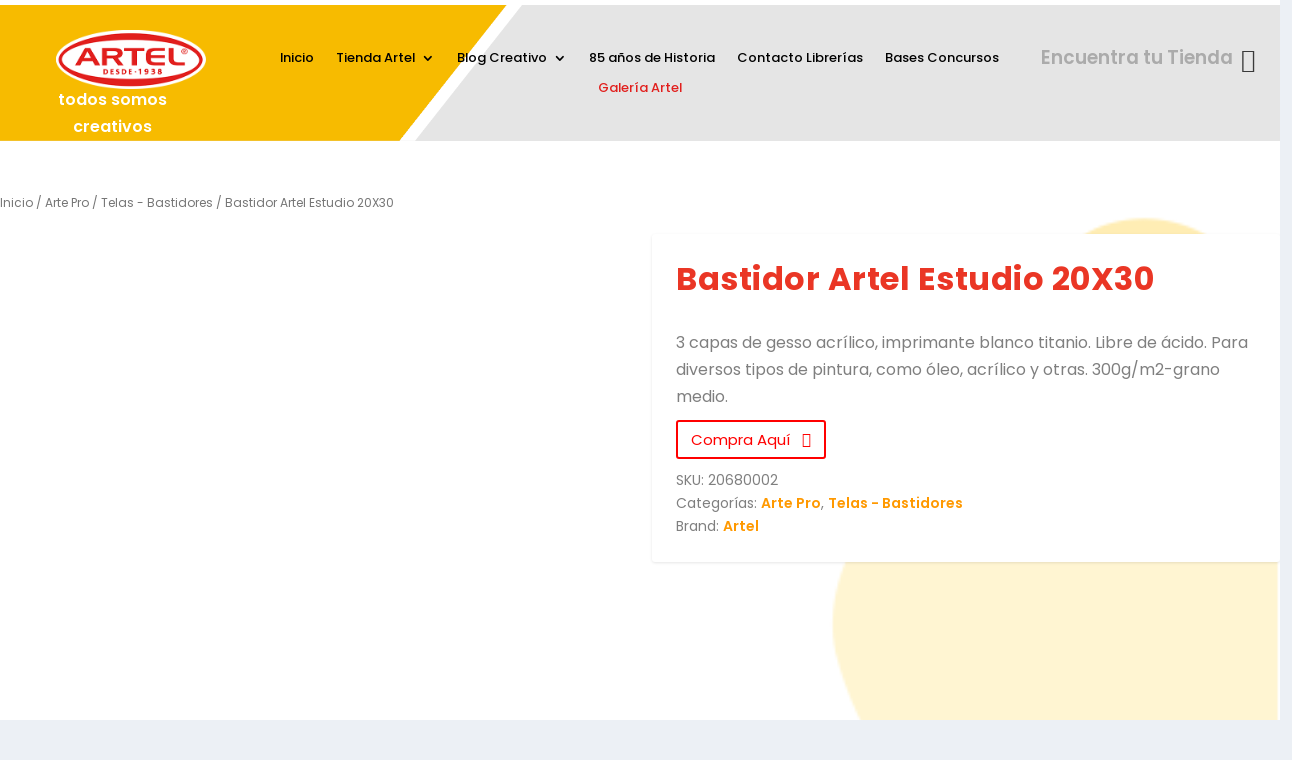

--- FILE ---
content_type: text/html; charset=UTF-8
request_url: https://www.artel.cl/producto/bastidor-artel-estudio-20x30/
body_size: 111525
content:
<!DOCTYPE html>
<html lang="es" prefix="og: https://ogp.me/ns#">
<head>
<meta charset="UTF-8" />
<meta name="google-site-verification" content="3jkaRc4BqkUvOajMFjGiM7ImcT-Z52Ryz30_xVirfYg" />
<meta http-equiv="X-UA-Compatible" content="IE=edge">
<link rel="pingback" href="https://www.artel.cl/xmlrpc.php" />
<!--[if lt IE 9]>
<script src="https://www.artel.cl/wp-content/themes/Extra/scripts/ext/html5.js" type="text/javascript"></script>
<![endif]-->
<script type="text/javascript">
document.documentElement.className = 'js';
</script>
<!-- Google Tag Manager -->
<script>(function(w,d,s,l,i){w[l]=w[l]||[];w[l].push({'gtm.start':
new Date().getTime(),event:'gtm.js'});var f=d.getElementsByTagName(s)[0],
j=d.createElement(s),dl=l!='dataLayer'?'&l='+l:'';j.async=true;j.src=
'https://www.googletagmanager.com/gtm.js?id='+i+dl;f.parentNode.insertBefore(j,f);
})(window,document,'script','dataLayer','GTM-T3VTM32');</script>
<!-- End Google Tag Manager -->
<!-- Google Tag Manager for WordPress by gtm4wp.com -->
<script data-cfasync="false" data-pagespeed-no-defer>
var gtm4wp_datalayer_name = "dataLayer";
var dataLayer = dataLayer || [];
</script>
<!-- End Google Tag Manager for WordPress by gtm4wp.com --><script type="text/javascript">
let jqueryParams=[],jQuery=function(r){return jqueryParams=[...jqueryParams,r],jQuery},$=function(r){return jqueryParams=[...jqueryParams,r],$};window.jQuery=jQuery,window.$=jQuery;let customHeadScripts=!1;jQuery.fn=jQuery.prototype={},$.fn=jQuery.prototype={},jQuery.noConflict=function(r){if(window.jQuery)return jQuery=window.jQuery,$=window.jQuery,customHeadScripts=!0,jQuery.noConflict},jQuery.ready=function(r){jqueryParams=[...jqueryParams,r]},$.ready=function(r){jqueryParams=[...jqueryParams,r]},jQuery.load=function(r){jqueryParams=[...jqueryParams,r]},$.load=function(r){jqueryParams=[...jqueryParams,r]},jQuery.fn.ready=function(r){jqueryParams=[...jqueryParams,r]},$.fn.ready=function(r){jqueryParams=[...jqueryParams,r]};</script>
<!-- Optimización para motores de búsqueda de Rank Math -  https://rankmath.com/ -->
<title>Bastidor Artel Estudio 20X30 - Artel</title>
<meta name="description" content="3 capas de gesso acrílico, imprimante blanco titanio. Libre de ácido. Para diversos tipos de pintura, como óleo, acrílico y otras. 300g/m2-grano medio."/>
<meta name="robots" content="follow, index, max-snippet:-1, max-video-preview:-1, max-image-preview:large"/>
<link rel="canonical" href="https://www.artel.cl/producto/bastidor-artel-estudio-20x30/" />
<meta property="og:locale" content="es_ES" />
<meta property="og:type" content="product" />
<meta property="og:title" content="Bastidor Artel Estudio 20X30 - Artel" />
<meta property="og:description" content="3 capas de gesso acrílico, imprimante blanco titanio. Libre de ácido. Para diversos tipos de pintura, como óleo, acrílico y otras. 300g/m2-grano medio." />
<meta property="og:url" content="https://www.artel.cl/producto/bastidor-artel-estudio-20x30/" />
<meta property="og:site_name" content="Artel" />
<meta property="og:updated_time" content="2020-11-26T20:00:29+00:00" />
<meta property="product:price:currency" content="CLP" />
<meta property="product:availability" content="instock" />
<meta name="twitter:card" content="summary_large_image" />
<meta name="twitter:title" content="Bastidor Artel Estudio 20X30 - Artel" />
<meta name="twitter:description" content="3 capas de gesso acrílico, imprimante blanco titanio. Libre de ácido. Para diversos tipos de pintura, como óleo, acrílico y otras. 300g/m2-grano medio." />
<meta name="twitter:label1" content="Precio" />
<meta name="twitter:data1" content="&#036;0" />
<meta name="twitter:label2" content="Disponibilidad" />
<meta name="twitter:data2" content="Hay existencias" />
<script type="application/ld+json" class="rank-math-schema">{"@context":"https://schema.org","@graph":[{"@type":"Organization","@id":"https://www.artel.cl/#organization","name":"Artel"},{"@type":"WebSite","@id":"https://www.artel.cl/#website","url":"https://www.artel.cl","name":"Artel","publisher":{"@id":"https://www.artel.cl/#organization"},"inLanguage":"es"},{"@type":"BreadcrumbList","@id":"https://www.artel.cl/producto/bastidor-artel-estudio-20x30/#breadcrumb","itemListElement":[{"@type":"ListItem","position":"1","item":{"@id":"https://www.artel.cl","name":"Portada"}},{"@type":"ListItem","position":"2","item":{"@id":"https://www.artel.cl/producto/bastidor-artel-estudio-20x30/","name":"Bastidor Artel Estudio 20X30"}}]},{"@type":"ItemPage","@id":"https://www.artel.cl/producto/bastidor-artel-estudio-20x30/#webpage","url":"https://www.artel.cl/producto/bastidor-artel-estudio-20x30/","name":"Bastidor Artel Estudio 20X30 - Artel","datePublished":"2020-11-26T20:00:25+00:00","dateModified":"2020-11-26T20:00:29+00:00","isPartOf":{"@id":"https://www.artel.cl/#website"},"inLanguage":"es","breadcrumb":{"@id":"https://www.artel.cl/producto/bastidor-artel-estudio-20x30/#breadcrumb"}},{"@type":"Product","name":"Bastidor Artel Estudio 20X30 - Artel","description":"Encuentra Bastidor Artel Estudio 20X30 aqu\u00ed. Adem\u00e1s contamos con una amplia variedad de productos que apoyar\u00e1n en tus procesos creativos. Estamos en todo Chile.","sku":"20680002","category":"Arte Pro","mainEntityOfPage":{"@id":"https://www.artel.cl/producto/bastidor-artel-estudio-20x30/#webpage"},"@id":"https://www.artel.cl/producto/bastidor-artel-estudio-20x30/#richSnippet"}]}</script>
<!-- /Plugin Rank Math WordPress SEO -->
<link rel="alternate" type="application/rss+xml" title="Artel &raquo; Feed" href="https://www.artel.cl/feed/" />
<link rel="alternate" type="application/rss+xml" title="Artel &raquo; Feed de los comentarios" href="https://www.artel.cl/comments/feed/" />
<link rel="alternate" type="application/rss+xml" title="Artel &raquo; Comentario Bastidor Artel Estudio 20X30 del feed" href="https://www.artel.cl/producto/bastidor-artel-estudio-20x30/feed/" />
<meta content="Extra v.4.23.1" name="generator"/><link rel='stylesheet' id='font-awesome-css' href='//www.artel.cl/wp-content/cache/wpfc-minified/dvaj9hed/84y8.css' type='text/css' media='all' />
<link rel='stylesheet' id='berocket_product_brand_style-css' href='//www.artel.cl/wp-content/cache/wpfc-minified/fth9hxks/84y8.css' type='text/css' media='all' />
<link rel='stylesheet' id='berocket_aapf_widget-style-css' href='//www.artel.cl/wp-content/cache/wpfc-minified/lmo398hk/84y8.css' type='text/css' media='all' />
<link rel='stylesheet' id='wp-block-library-css' href='//www.artel.cl/wp-content/cache/wpfc-minified/e47n6cr/850e.css' type='text/css' media='all' />
<style id='wp-block-library-theme-inline-css' type='text/css'>
.wp-block-audio figcaption{color:#555;font-size:13px;text-align:center}.is-dark-theme .wp-block-audio figcaption{color:hsla(0,0%,100%,.65)}.wp-block-audio{margin:0 0 1em}.wp-block-code{border:1px solid #ccc;border-radius:4px;font-family:Menlo,Consolas,monaco,monospace;padding:.8em 1em}.wp-block-embed figcaption{color:#555;font-size:13px;text-align:center}.is-dark-theme .wp-block-embed figcaption{color:hsla(0,0%,100%,.65)}.wp-block-embed{margin:0 0 1em}.blocks-gallery-caption{color:#555;font-size:13px;text-align:center}.is-dark-theme .blocks-gallery-caption{color:hsla(0,0%,100%,.65)}.wp-block-image figcaption{color:#555;font-size:13px;text-align:center}.is-dark-theme .wp-block-image figcaption{color:hsla(0,0%,100%,.65)}.wp-block-image{margin:0 0 1em}.wp-block-pullquote{border-bottom:4px solid;border-top:4px solid;color:currentColor;margin-bottom:1.75em}.wp-block-pullquote cite,.wp-block-pullquote footer,.wp-block-pullquote__citation{color:currentColor;font-size:.8125em;font-style:normal;text-transform:uppercase}.wp-block-quote{border-left:.25em solid;margin:0 0 1.75em;padding-left:1em}.wp-block-quote cite,.wp-block-quote footer{color:currentColor;font-size:.8125em;font-style:normal;position:relative}.wp-block-quote.has-text-align-right{border-left:none;border-right:.25em solid;padding-left:0;padding-right:1em}.wp-block-quote.has-text-align-center{border:none;padding-left:0}.wp-block-quote.is-large,.wp-block-quote.is-style-large,.wp-block-quote.is-style-plain{border:none}.wp-block-search .wp-block-search__label{font-weight:700}.wp-block-search__button{border:1px solid #ccc;padding:.375em .625em}:where(.wp-block-group.has-background){padding:1.25em 2.375em}.wp-block-separator.has-css-opacity{opacity:.4}.wp-block-separator{border:none;border-bottom:2px solid;margin-left:auto;margin-right:auto}.wp-block-separator.has-alpha-channel-opacity{opacity:1}.wp-block-separator:not(.is-style-wide):not(.is-style-dots){width:100px}.wp-block-separator.has-background:not(.is-style-dots){border-bottom:none;height:1px}.wp-block-separator.has-background:not(.is-style-wide):not(.is-style-dots){height:2px}.wp-block-table{margin:0 0 1em}.wp-block-table td,.wp-block-table th{word-break:normal}.wp-block-table figcaption{color:#555;font-size:13px;text-align:center}.is-dark-theme .wp-block-table figcaption{color:hsla(0,0%,100%,.65)}.wp-block-video figcaption{color:#555;font-size:13px;text-align:center}.is-dark-theme .wp-block-video figcaption{color:hsla(0,0%,100%,.65)}.wp-block-video{margin:0 0 1em}.wp-block-template-part.has-background{margin-bottom:0;margin-top:0;padding:1.25em 2.375em}
</style>
<link rel='stylesheet' id='wc-block-vendors-style-css' href='//www.artel.cl/wp-content/cache/wpfc-minified/fdlsocl3/84y8.css' type='text/css' media='all' />
<link rel='stylesheet' id='wc-block-style-css' href='//www.artel.cl/wp-content/cache/wpfc-minified/eewwlfky/84y8.css' type='text/css' media='all' />
<style id='global-styles-inline-css' type='text/css'>
body{--wp--preset--color--black: #000000;--wp--preset--color--cyan-bluish-gray: #abb8c3;--wp--preset--color--white: #ffffff;--wp--preset--color--pale-pink: #f78da7;--wp--preset--color--vivid-red: #cf2e2e;--wp--preset--color--luminous-vivid-orange: #ff6900;--wp--preset--color--luminous-vivid-amber: #fcb900;--wp--preset--color--light-green-cyan: #7bdcb5;--wp--preset--color--vivid-green-cyan: #00d084;--wp--preset--color--pale-cyan-blue: #8ed1fc;--wp--preset--color--vivid-cyan-blue: #0693e3;--wp--preset--color--vivid-purple: #9b51e0;--wp--preset--gradient--vivid-cyan-blue-to-vivid-purple: linear-gradient(135deg,rgba(6,147,227,1) 0%,rgb(155,81,224) 100%);--wp--preset--gradient--light-green-cyan-to-vivid-green-cyan: linear-gradient(135deg,rgb(122,220,180) 0%,rgb(0,208,130) 100%);--wp--preset--gradient--luminous-vivid-amber-to-luminous-vivid-orange: linear-gradient(135deg,rgba(252,185,0,1) 0%,rgba(255,105,0,1) 100%);--wp--preset--gradient--luminous-vivid-orange-to-vivid-red: linear-gradient(135deg,rgba(255,105,0,1) 0%,rgb(207,46,46) 100%);--wp--preset--gradient--very-light-gray-to-cyan-bluish-gray: linear-gradient(135deg,rgb(238,238,238) 0%,rgb(169,184,195) 100%);--wp--preset--gradient--cool-to-warm-spectrum: linear-gradient(135deg,rgb(74,234,220) 0%,rgb(151,120,209) 20%,rgb(207,42,186) 40%,rgb(238,44,130) 60%,rgb(251,105,98) 80%,rgb(254,248,76) 100%);--wp--preset--gradient--blush-light-purple: linear-gradient(135deg,rgb(255,206,236) 0%,rgb(152,150,240) 100%);--wp--preset--gradient--blush-bordeaux: linear-gradient(135deg,rgb(254,205,165) 0%,rgb(254,45,45) 50%,rgb(107,0,62) 100%);--wp--preset--gradient--luminous-dusk: linear-gradient(135deg,rgb(255,203,112) 0%,rgb(199,81,192) 50%,rgb(65,88,208) 100%);--wp--preset--gradient--pale-ocean: linear-gradient(135deg,rgb(255,245,203) 0%,rgb(182,227,212) 50%,rgb(51,167,181) 100%);--wp--preset--gradient--electric-grass: linear-gradient(135deg,rgb(202,248,128) 0%,rgb(113,206,126) 100%);--wp--preset--gradient--midnight: linear-gradient(135deg,rgb(2,3,129) 0%,rgb(40,116,252) 100%);--wp--preset--font-size--small: 13px;--wp--preset--font-size--medium: 20px;--wp--preset--font-size--large: 36px;--wp--preset--font-size--x-large: 42px;--wp--preset--spacing--20: 0.44rem;--wp--preset--spacing--30: 0.67rem;--wp--preset--spacing--40: 1rem;--wp--preset--spacing--50: 1.5rem;--wp--preset--spacing--60: 2.25rem;--wp--preset--spacing--70: 3.38rem;--wp--preset--spacing--80: 5.06rem;--wp--preset--shadow--natural: 6px 6px 9px rgba(0, 0, 0, 0.2);--wp--preset--shadow--deep: 12px 12px 50px rgba(0, 0, 0, 0.4);--wp--preset--shadow--sharp: 6px 6px 0px rgba(0, 0, 0, 0.2);--wp--preset--shadow--outlined: 6px 6px 0px -3px rgba(255, 255, 255, 1), 6px 6px rgba(0, 0, 0, 1);--wp--preset--shadow--crisp: 6px 6px 0px rgba(0, 0, 0, 1);}body { margin: 0;--wp--style--global--content-size: 856px;--wp--style--global--wide-size: 1280px; }.wp-site-blocks > .alignleft { float: left; margin-right: 2em; }.wp-site-blocks > .alignright { float: right; margin-left: 2em; }.wp-site-blocks > .aligncenter { justify-content: center; margin-left: auto; margin-right: auto; }:where(.is-layout-flex){gap: 0.5em;}:where(.is-layout-grid){gap: 0.5em;}body .is-layout-flow > .alignleft{float: left;margin-inline-start: 0;margin-inline-end: 2em;}body .is-layout-flow > .alignright{float: right;margin-inline-start: 2em;margin-inline-end: 0;}body .is-layout-flow > .aligncenter{margin-left: auto !important;margin-right: auto !important;}body .is-layout-constrained > .alignleft{float: left;margin-inline-start: 0;margin-inline-end: 2em;}body .is-layout-constrained > .alignright{float: right;margin-inline-start: 2em;margin-inline-end: 0;}body .is-layout-constrained > .aligncenter{margin-left: auto !important;margin-right: auto !important;}body .is-layout-constrained > :where(:not(.alignleft):not(.alignright):not(.alignfull)){max-width: var(--wp--style--global--content-size);margin-left: auto !important;margin-right: auto !important;}body .is-layout-constrained > .alignwide{max-width: var(--wp--style--global--wide-size);}body .is-layout-flex{display: flex;}body .is-layout-flex{flex-wrap: wrap;align-items: center;}body .is-layout-flex > *{margin: 0;}body .is-layout-grid{display: grid;}body .is-layout-grid > *{margin: 0;}body{padding-top: 0px;padding-right: 0px;padding-bottom: 0px;padding-left: 0px;}a:where(:not(.wp-element-button)){text-decoration: underline;}.wp-element-button, .wp-block-button__link{background-color: #32373c;border-width: 0;color: #fff;font-family: inherit;font-size: inherit;line-height: inherit;padding: calc(0.667em + 2px) calc(1.333em + 2px);text-decoration: none;}.has-black-color{color: var(--wp--preset--color--black) !important;}.has-cyan-bluish-gray-color{color: var(--wp--preset--color--cyan-bluish-gray) !important;}.has-white-color{color: var(--wp--preset--color--white) !important;}.has-pale-pink-color{color: var(--wp--preset--color--pale-pink) !important;}.has-vivid-red-color{color: var(--wp--preset--color--vivid-red) !important;}.has-luminous-vivid-orange-color{color: var(--wp--preset--color--luminous-vivid-orange) !important;}.has-luminous-vivid-amber-color{color: var(--wp--preset--color--luminous-vivid-amber) !important;}.has-light-green-cyan-color{color: var(--wp--preset--color--light-green-cyan) !important;}.has-vivid-green-cyan-color{color: var(--wp--preset--color--vivid-green-cyan) !important;}.has-pale-cyan-blue-color{color: var(--wp--preset--color--pale-cyan-blue) !important;}.has-vivid-cyan-blue-color{color: var(--wp--preset--color--vivid-cyan-blue) !important;}.has-vivid-purple-color{color: var(--wp--preset--color--vivid-purple) !important;}.has-black-background-color{background-color: var(--wp--preset--color--black) !important;}.has-cyan-bluish-gray-background-color{background-color: var(--wp--preset--color--cyan-bluish-gray) !important;}.has-white-background-color{background-color: var(--wp--preset--color--white) !important;}.has-pale-pink-background-color{background-color: var(--wp--preset--color--pale-pink) !important;}.has-vivid-red-background-color{background-color: var(--wp--preset--color--vivid-red) !important;}.has-luminous-vivid-orange-background-color{background-color: var(--wp--preset--color--luminous-vivid-orange) !important;}.has-luminous-vivid-amber-background-color{background-color: var(--wp--preset--color--luminous-vivid-amber) !important;}.has-light-green-cyan-background-color{background-color: var(--wp--preset--color--light-green-cyan) !important;}.has-vivid-green-cyan-background-color{background-color: var(--wp--preset--color--vivid-green-cyan) !important;}.has-pale-cyan-blue-background-color{background-color: var(--wp--preset--color--pale-cyan-blue) !important;}.has-vivid-cyan-blue-background-color{background-color: var(--wp--preset--color--vivid-cyan-blue) !important;}.has-vivid-purple-background-color{background-color: var(--wp--preset--color--vivid-purple) !important;}.has-black-border-color{border-color: var(--wp--preset--color--black) !important;}.has-cyan-bluish-gray-border-color{border-color: var(--wp--preset--color--cyan-bluish-gray) !important;}.has-white-border-color{border-color: var(--wp--preset--color--white) !important;}.has-pale-pink-border-color{border-color: var(--wp--preset--color--pale-pink) !important;}.has-vivid-red-border-color{border-color: var(--wp--preset--color--vivid-red) !important;}.has-luminous-vivid-orange-border-color{border-color: var(--wp--preset--color--luminous-vivid-orange) !important;}.has-luminous-vivid-amber-border-color{border-color: var(--wp--preset--color--luminous-vivid-amber) !important;}.has-light-green-cyan-border-color{border-color: var(--wp--preset--color--light-green-cyan) !important;}.has-vivid-green-cyan-border-color{border-color: var(--wp--preset--color--vivid-green-cyan) !important;}.has-pale-cyan-blue-border-color{border-color: var(--wp--preset--color--pale-cyan-blue) !important;}.has-vivid-cyan-blue-border-color{border-color: var(--wp--preset--color--vivid-cyan-blue) !important;}.has-vivid-purple-border-color{border-color: var(--wp--preset--color--vivid-purple) !important;}.has-vivid-cyan-blue-to-vivid-purple-gradient-background{background: var(--wp--preset--gradient--vivid-cyan-blue-to-vivid-purple) !important;}.has-light-green-cyan-to-vivid-green-cyan-gradient-background{background: var(--wp--preset--gradient--light-green-cyan-to-vivid-green-cyan) !important;}.has-luminous-vivid-amber-to-luminous-vivid-orange-gradient-background{background: var(--wp--preset--gradient--luminous-vivid-amber-to-luminous-vivid-orange) !important;}.has-luminous-vivid-orange-to-vivid-red-gradient-background{background: var(--wp--preset--gradient--luminous-vivid-orange-to-vivid-red) !important;}.has-very-light-gray-to-cyan-bluish-gray-gradient-background{background: var(--wp--preset--gradient--very-light-gray-to-cyan-bluish-gray) !important;}.has-cool-to-warm-spectrum-gradient-background{background: var(--wp--preset--gradient--cool-to-warm-spectrum) !important;}.has-blush-light-purple-gradient-background{background: var(--wp--preset--gradient--blush-light-purple) !important;}.has-blush-bordeaux-gradient-background{background: var(--wp--preset--gradient--blush-bordeaux) !important;}.has-luminous-dusk-gradient-background{background: var(--wp--preset--gradient--luminous-dusk) !important;}.has-pale-ocean-gradient-background{background: var(--wp--preset--gradient--pale-ocean) !important;}.has-electric-grass-gradient-background{background: var(--wp--preset--gradient--electric-grass) !important;}.has-midnight-gradient-background{background: var(--wp--preset--gradient--midnight) !important;}.has-small-font-size{font-size: var(--wp--preset--font-size--small) !important;}.has-medium-font-size{font-size: var(--wp--preset--font-size--medium) !important;}.has-large-font-size{font-size: var(--wp--preset--font-size--large) !important;}.has-x-large-font-size{font-size: var(--wp--preset--font-size--x-large) !important;}
.wp-block-navigation a:where(:not(.wp-element-button)){color: inherit;}
:where(.wp-block-post-template.is-layout-flex){gap: 1.25em;}:where(.wp-block-post-template.is-layout-grid){gap: 1.25em;}
:where(.wp-block-columns.is-layout-flex){gap: 2em;}:where(.wp-block-columns.is-layout-grid){gap: 2em;}
.wp-block-pullquote{font-size: 1.5em;line-height: 1.6;}
</style>
<link rel='stylesheet' id='agile-store-locator-init-css' href='//www.artel.cl/wp-content/cache/wpfc-minified/f597cswd/84y8.css' type='text/css' media='all' />
<link rel='stylesheet' id='contact-form-7-css' href='//www.artel.cl/wp-content/cache/wpfc-minified/eseb2gsg/84y8.css' type='text/css' media='all' />
<link rel='stylesheet' id='fh-carousel-owl-css' href='//www.artel.cl/wp-content/cache/wpfc-minified/8ig81qc0/84y8.css' type='text/css' media='all' />
<link rel='stylesheet' id='fh-carousel-style-css' href='//www.artel.cl/wp-content/cache/wpfc-minified/2mvv6v15/84y8.css' type='text/css' media='all' />
<link rel='stylesheet' id='photoswipe-css' href='//www.artel.cl/wp-content/cache/wpfc-minified/jpv80bco/850e.css' type='text/css' media='all' />
<link rel='stylesheet' id='photoswipe-default-skin-css' href='//www.artel.cl/wp-content/cache/wpfc-minified/du4kf215/850e.css' type='text/css' media='all' />
<link rel='stylesheet' id='woocommerce-layout-css' href='//www.artel.cl/wp-content/cache/wpfc-minified/7wr54v4m/84y8.css' type='text/css' media='all' />
<link rel='stylesheet' id='woocommerce-smallscreen-css' href='//www.artel.cl/wp-content/cache/wpfc-minified/q5p1y65f/84y8.css' type='text/css' media='only screen and (max-width: 768px)' />
<link rel='stylesheet' id='woocommerce-general-css' href='//www.artel.cl/wp-content/cache/wpfc-minified/ld5977i2/84y8.css' type='text/css' media='all' />
<style id='woocommerce-inline-inline-css' type='text/css'>
.woocommerce form .form-row .required { visibility: visible; }
</style>
<link rel='stylesheet' id='wccf-field-styles-css' href='//www.artel.cl/wp-content/cache/wpfc-minified/egm16mvb/850e.css' type='text/css' media='all' />
<link rel='stylesheet' id='rightpress-datetimepicker-styles-css' href='//www.artel.cl/wp-content/cache/wpfc-minified/lmn8smyj/850e.css' type='text/css' media='all' />
<link rel='stylesheet' id='wccf-frontend-styles-css' href='//www.artel.cl/wp-content/cache/wpfc-minified/k0hj9sst/850e.css' type='text/css' media='all' />
<link rel='stylesheet' id='dgwt-wcas-style-css' href='//www.artel.cl/wp-content/cache/wpfc-minified/8mpmx47d/84y8.css' type='text/css' media='all' />
<link rel='stylesheet' id='popup-maker-site-css' href='//www.artel.cl/wp-content/cache/wpfc-minified/l1etxco0/84y8.css' type='text/css' media='all' />
<link rel='stylesheet' id='wpforms-choicesjs-css' href='//www.artel.cl/wp-content/cache/wpfc-minified/dq3i6k5s/84y8.css' type='text/css' media='all' />
<link rel='stylesheet' id='premmerce-brands-css' href='//www.artel.cl/wp-content/cache/wpfc-minified/lasosg9s/84y8.css' type='text/css' media='all' />
<link rel='stylesheet' id='extra-style-css' href='//www.artel.cl/wp-content/cache/wpfc-minified/ehq8i0y8/84y8.css' type='text/css' media='all' />
<!--n2css--><!--n2js--><script type="text/javascript" src="https://www.artel.cl/wp-includes/js/jquery/jquery.min.js?ver=3.7.1" id="jquery-core-js"></script>
<script type="text/javascript" src="https://www.artel.cl/wp-includes/js/jquery/jquery-migrate.min.js?ver=3.4.1" id="jquery-migrate-js"></script>
<script type="text/javascript" id="jquery-js-after">
/* <![CDATA[ */
jqueryParams.length&&$.each(jqueryParams,function(e,r){if("function"==typeof r){var n=String(r);n.replace("$","jQuery");var a=new Function("return "+n)();$(document).ready(a)}});
/* ]]> */
</script>
<script type="text/javascript" src="https://www.artel.cl/wp-content/plugins/post-carousel-for-dv-builder//assets/js/owl.carousel.min.js?ver=6.4.7" id="fh-carousel-owl-js"></script>
<script type="text/javascript" src="https://www.artel.cl/wp-content/plugins/post-carousel-for-dv-builder//assets/js/fh-carousel.js?ver=1766826736" id="fh-carousel-script-js"></script>
<link rel="EditURI" type="application/rsd+xml" title="RSD" href="https://www.artel.cl/xmlrpc.php?rsd" />
<meta name="generator" content="WordPress 6.4.7" />
<link rel='shortlink' href='https://www.artel.cl/?p=2547' />
<link rel="alternate" type="application/json+oembed" href="https://www.artel.cl/wp-json/oembed/1.0/embed?url=https%3A%2F%2Fwww.artel.cl%2Fproducto%2Fbastidor-artel-estudio-20x30%2F" />
<link rel="alternate" type="text/xml+oembed" href="https://www.artel.cl/wp-json/oembed/1.0/embed?url=https%3A%2F%2Fwww.artel.cl%2Fproducto%2Fbastidor-artel-estudio-20x30%2F&#038;format=xml" />
<style></style><style></style>
<!-- Google Tag Manager for WordPress by gtm4wp.com -->
<!-- GTM Container placement set to automatic -->
<script data-cfasync="false" data-pagespeed-no-defer>
var dataLayer_content = {"pagePostType":"product","pagePostType2":"single-product","pagePostAuthor":"admin_artel"};
dataLayer.push( dataLayer_content );
</script>
<script data-cfasync="false" data-pagespeed-no-defer>
(function(w,d,s,l,i){w[l]=w[l]||[];w[l].push({'gtm.start':
new Date().getTime(),event:'gtm.js'});var f=d.getElementsByTagName(s)[0],
j=d.createElement(s),dl=l!='dataLayer'?'&l='+l:'';j.async=true;j.src=
'//www.googletagmanager.com/gtm.js?id='+i+dl;f.parentNode.insertBefore(j,f);
})(window,document,'script','dataLayer','GTM-T3VTM32');
</script>
<!-- End Google Tag Manager for WordPress by gtm4wp.com -->		<style>
.dgwt-wcas-ico-magnifier,.dgwt-wcas-ico-magnifier-handler{max-width:20px}.dgwt-wcas-search-wrapp{max-width:600px}		</style>
<meta name="viewport" content="width=device-width, initial-scale=1.0, maximum-scale=1.0, user-scalable=1" />	<noscript><style>.woocommerce-product-gallery{ opacity: 1 !important; }</style></noscript>
<script src="https://kit.fontawesome.com/10c42f1df3.js" crossorigin="anonymous"></script>
<!-- Google Tag Manager -->
<!--<script>(function(w,d,s,l,i){w[l]=w[l]||[];w[l].push({'gtm.start':
new Date().getTime(),event:'gtm.js'});var f=d.getElementsByTagName(s)[0],
j=d.createElement(s),dl=l!='dataLayer'?'&l='+l:'';j.async=true;j.src=
'https://www.googletagmanager.com/gtm.js?id='+i+dl;f.parentNode.insertBefore(j,f);
})(window,document,'script','dataLayer','GTM-MHCVSKG');</script>==&gt;
<!-- End Google Tag Manager -->
<!-- Global site tag (gtag.js) - Google Analytics -->
<!--<script async src="https://www.googletagmanager.com/gtag/js?id=G-MJ56KC4Q4R"></script>
<script>
window.dataLayer = window.dataLayer || [];
function gtag(){dataLayer.push(arguments);}
gtag('js', new Date());
gtag('config', 'G-MJ56KC4Q4R');
</script>--><link rel="icon" href="https://www.artel.cl/wp-content/uploads/2020/10/cropped-Favicon-32x32.png" sizes="32x32" />
<link rel="icon" href="https://www.artel.cl/wp-content/uploads/2020/10/cropped-Favicon-192x192.png" sizes="192x192" />
<link rel="apple-touch-icon" href="https://www.artel.cl/wp-content/uploads/2020/10/cropped-Favicon-180x180.png" />
<meta name="msapplication-TileImage" content="https://www.artel.cl/wp-content/uploads/2020/10/cropped-Favicon-270x270.png" />
<style id="sccss">/* Escribe aquí tu código CSS */
/*campos de formulario contacto*/
.txt-form{
border-radius: 5px!important;
border: 1px solid #555d664d!important;
background-color: #fff!important;
width:100%;
}
.btn-form{
border-radius: 5px;
font-weight: 600;
font-family: Work sans, sans-serif;
}
#main-footer {
background-image: url(https://www.artel.cl/wp-content/uploads/2021/01/03-ondagris-footer2.png)!important;
background-color:none!important;
}
/*tarjetas de post carrusel*/
.et_pb_fh_post_carousel .owl-carousel .et_pb_fh_carousel_item {
margin: 10px;
}
/*margen de compartir redes sociales producto*/
.woocommerce-page div.product div.summary .product-share-links, .woocommerce div.product div.summary .product-share-links {
margin-top: 10px;
}
/*margenes de pagina de producto*/
#main-content {
padding-top: 0px;
max-width: 1600px;
margin: auto;
}
/*flechas carrusel none*/
.et_pb_fh_post_carousel .owl-carousel .owl-nav button {
color: #E02B20;
display:none;
background-size:cover;
}
/*pincelada hover menu*/
/*.et_pb_menu_0_tb_header.et_pb_menu ul li.current-menu-item a {
color: #FFFFFF!important;
background-image: url(/wp-content/uploads/2020/10/brush_menu.png);
background-size: 80% 100%;
background-repeat: no-repeat;
background-position: center;
}
*/
/*titulos sin uppercase*/
h1, h2, h3, h4, h5, h6 {
text-transform: none!important;
}
/*espaciado imagenes*/
.dgpc_product_carousel .et_shop_image>a{
padding:10%;
margin-bottom:15%;
margin-top:15%;
}
/*estilos categoria entradas*/
@media (min-width:900px){
.header-categoria{
min-height: 500px;
margin-top: -12%;
}
.titulo-categoria{
margin-top:10%;
}
}
@media (max-width:900px){
.header-categoria{
min-height: 250px;
margin-top: -12%;
}
}
/*meta de blog display none*/
.et_pb_post .post-meta {
display: none!important;
padding: 0;
}
/*espaciado de menu*/
.menu-principal .et_pb_fullwidth_menu--without-logo .et_pb_menu__menu>nav>ul>li, .et_pb_menu--without-logo .et_pb_menu__menu>nav>ul>li {
margin-top: 8px;
margin-left: 10px;
}
/*mundo artel*/
@media(min-width:900px){
.mundo-artel{
max-width:1920px;
width:100%;
height:900px;
}
}
@media (max-width:900px){
.mundo-artel{
max-width:1920px;
width:100%;
height:600px;
}
}
/*compartir producto display:none*/
.woocommerce-page div.product div.summary .product-share-links, .woocommerce div.product div.summary .product-share-links {
margin-top: 10px;
display: none;
}
/*margin bottom 0 de pestañas de descripcion de producto*/
.et_pb_tabs_controls li {
margin-bottom: 0px;
}
/*titulo de producto cambiado a rojo*/
.woocommerce div.product .product_title {
color: #ea3625;
font-size:xx-large;
}
/*tabs de producto redondeados*/
.woocommerce-page div.product .extra-woocommerce-details-accordion, .woocommerce div.product .extra-woocommerce-details-accordion {
border-radius: 5px;
}
/*titulos tabs cambiados de color*/
.woocommerce-page div.product .extra-woocommerce-details-accordion .title, .woocommerce div.product .extra-woocommerce-details-accordion .title {
color: #ea3625;
text-transform: uppercase!important;
font-weight: 800;
font-size: medium;
}
/*icono + rojo*/
.woocommerce-page div.product .extra-woocommerce-details-accordion .ui-accordion-header-icon:before, .woocommerce div.product .extra-woocommerce-details-accordion .ui-accordion-header-icon:before {
color: red;
font-weight: bold;
}
/*contenido tabs background cambiado de color*/
.woocommerce-page div.product .extra-woocommerce-details-accordion .content, .woocommerce div.product .extra-woocommerce-details-accordion .content {
background: #0606060d;
border-left: 2px solid #e21e1d78;
border-right: 2px solid #e21e1d78;
border-bottom: 2px solid #e21e1d78;
}
/*link categoria producto cambiado de color*/
.woocommerce-page div.product div.summary .product_meta a, .woocommerce div.product div.summary .product_meta a {
color: #ff9900;
}
/*titulos productos relacionados*/
.woocommerce ul.products li.product .woocommerce-loop-category__title, .woocommerce ul.products li.product .woocommerce-loop-product__title, .woocommerce ul.products li.product h3 {
color: #313131;
}
.woocommerce-page .related.products h2, .woocommerce .related.products h2 {
margin: 0 0 20px;
padding: 0;
font-weight: 800;
color: #ea3625;
text-transform:uppercase!important;
}
.ui-accordion-header-active{
border:2px solid #e21e1d78;	
}
/*titulos tab informacion mayoristas cambiado de color*/
.woocommerce table.shop_attributes th {
color: #f13030;
}
@media only screen and (max-width: 1024px){
.with_sidebar.woocommerce-page ul.products li.product, .with_sidebar .woocommerce-page ul.products li.product, .with_sidebar.woocommerce ul.products li.product, .with_sidebar .woocommerce ul.products li.product {
max-width: 100%!important;
min-width: 25%!important;
}
}
/*logo liquitex*/
.logo-liquitex img{
margin-bottom: 25px!important;
}
/*sku y categoria separadas de producto*/
.woocommerce-page div.product div.summary .product_meta, .woocommerce div.product div.summary .product_meta {
display: grid;
}
/*texto de short descripcion achicado*/
.woocommerce-product-details__short-description{
font-size:medium!important;
}
/*tabla informacion mayoristas agrandada*/
.woocommerce table.shop_attributes th {
width: 50%!important;
}
/*titulo productos complementarios*/
.wcsp-cross-sell-slider{
margin-top:5%;
}
.wcsp-cross-sell-slider h2{
margin: 0 0 20px;
padding: 0;
font-weight: 800;
color: #ea3625;
text-transform: uppercase!important;
}
/*filtros ordenar por*/
.orderby option[value=price]{
display:none!important;
}
.orderby option[value=price-desc]{
display:none!important;
}
/*titulos tiendas A Store Locator*/
.p-title{
color:#e21e1d!important;
}
/*fondo entradas y producto*/
.woocommerce #content-area, .woocommerce-page #content-area {
-ms-flex-wrap: wrap;
flex-wrap: wrap;
background-image: url(/wp-content/uploads/2021/01/elemento-fondo.png);
background-repeat: no-repeat;
background-position-x: right;
background-size: contain;
}
/*fondo widgets*/
.et_pb_widget .widgettitle {
background: #fcdd41!important;
}
/*arreglo bug corte de menu desplegable header*/
.et-db #et-boc .et-l .et_builder_inner_content {
z-index: inherit!important;
}
@media (max-width:768px){
.woocommerce-page nav.woocommerce-pagination ul.page-numbers li .page-numbers, .woocommerce nav.woocommerce-pagination ul.page-numbers li .page-numbers {
width: 30px!important;
}
}
/*titulo pagina categorias*/
.woocommerce-page .woocommerce-page-top .page-title, .woocommerce .woocommerce-page-top .page-title {
color: #ea3625;
}
/*barra lateral producto*/
/*.single-product #main-content .container:before { display: none; }
.single-product #left-area { width: 100%; padding: 0!important; }*/
.single-product .et_pb_extra_column_sidebar { display: none!important; }
.single-product .et_pb_extra_column_main {
min-width: 100%!important;
max-width: 100%!important;
width: 100%!important;
flex-basis: 81%;
}
.single-product .woocommerce-page .et_pb_extra_column_main .woocommerce .et_pb_extra_column_main {
display: block;
width: 100%!important;
max-width: 100%!important;
min-width: 100%!important;
}
.tax-product_cat .woocommerce-page .et_pb_extra_column_main .woocommerce .et_pb_extra_column_main {
display: block;
width: 81%!important;
max-width: 81%!important;
min-width: 81%!important;
}
/*categorias home*/
/*embajadoras*/
.embajadora{
display:inline-block;
padding-left: 5px;
padding-right: 5px;
padding-bottom: 20px;
text-align: center;
}
.imagen-embajadora{
position:flex;
align-content: center;
margin:auto;
}
.ig-embajadora{
display: block;
}
/*Seleccion 6ta posicion menu principal*/
#menu-menu-principal li:nth-child(7) a{
color: #e11f1d!important;
}
.menu-principal .et_pb_fullwidth_menu--without-logo .et_pb_menu__menu>nav>ul>li, .et_pb_menu--without-logo .et_pb_menu__menu>nav>ul>li {
margin-top: 8px;
margin-left: 0px;
}
/*btn comprar*/
.btn-comprar{
margin-top: -30px!important;
margin-bottom: 10px!important;
font-size: 15px!important;
color: red!important;
padding: 6px 13px;
border: 2px solid red;
border-radius: 3px;
}
.btn-comprar:hover{
color: #cd2121!important;
border: 2px solid #cd2121!important;
}
.et_pb_button:after .btn-comprar{
font-size: 27px!important;
}
/* Arreglo Home */
.container {
width: 100%!important;
}
#main-content {
max-width: 1920px!important;
}
.page article, .single article {
-webkit-box-shadow: none!important;
box-shadow: none!important;
}
/* Arreglo de cards en posts del home */
.owl-carousel.owl-drag .owl-item {
padding-bottom: 1%;
}
/* Fix home fonts */
body {
font-family: 'Poppins', sans-serif!important;
}</style><link rel="stylesheet" id="et-extra-customizer-global-cached-inline-styles" href='//www.artel.cl/wp-content/cache/wpfc-minified/9hp8rw6l/850e.css' /></head>
<body data-rsssl=1 class="product-template-default single single-product postid-2547 theme-Extra et-tb-has-template et-tb-has-header et-tb-has-footer woocommerce woocommerce-page woocommerce-no-js et_extra et_fixed_nav et_pb_gutters3 et_primary_nav_dropdown_animation_Default et_secondary_nav_dropdown_animation_Default  et_includes_sidebar et-db">
<!-- GTM Container placement set to automatic -->
<!-- Google Tag Manager (noscript) --><div id="page-container" class="page-container">
<div id="et-boc" class="et-boc">
<header class="et-l et-l--header">
<div class="et_builder_inner_content et_pb_gutters3 product">
<div class="et_pb_section et_pb_section_1_tb_header et_pb_with_background et_section_regular et_pb_section--with-menu" >
<div class="et_pb_row et_pb_row_0_tb_header et_pb_row--with-menu">
<div class="et_pb_column et_pb_column_1_5 et_pb_column_0_tb_header  et_pb_css_mix_blend_mode_passthrough">
<div class="et_pb_module et_pb_image et_pb_image_0_tb_header">
<a href="/"><span class="et_pb_image_wrap "><img fetchpriority="high" decoding="async" width="373" height="146" src="https://www.artel.cl/wp-content/uploads/2021/07/logo-artel.png" alt="" title="logo artel" srcset="https://www.artel.cl/wp-content/uploads/2021/07/logo-artel.png 373w, https://www.artel.cl/wp-content/uploads/2021/07/logo-artel-300x117.png 300w, https://www.artel.cl/wp-content/uploads/2021/07/logo-artel-64x25.png 64w" sizes="(max-width: 373px) 100vw, 373px" class="wp-image-7558" /></span></a>
</div><div class="et_pb_module et_pb_text et_pb_text_0_tb_header  et_pb_text_align_left et_pb_bg_layout_light">
<div class="et_pb_text_inner"><p style="text-align: center;">todos somos creativos</p></div>
</div>
</div><div class="et_pb_column et_pb_column_3_5 et_pb_column_1_tb_header  et_pb_css_mix_blend_mode_passthrough et_pb_column--with-menu">
<div class="et_pb_module et_pb_menu et_pb_menu_0_tb_header menu-principal et_pb_bg_layout_light  et_pb_text_align_left et_dropdown_animation_fade et_pb_menu--without-logo et_pb_menu--style-centered">
<div class="et_pb_menu_inner_container clearfix">
<div class="et_pb_menu__wrap">
<div class="et_pb_menu__menu">
<nav class="et-menu-nav"><ul id="menu-menu-principal" class="et-menu nav"><li class="et_pb_menu_page_id-1012 menu-item menu-item-type-custom menu-item-object-custom menu-item-1012"><a href="/">Inicio</a></li>
<li class="et_pb_menu_page_id-40 menu-item menu-item-type-custom menu-item-object-custom menu-item-has-children menu-item-40"><a href="https://tienda.artel.cl/">Tienda Artel</a>
<ul class="sub-menu">
<li class="et_pb_menu_page_id-8100 menu-item menu-item-type-custom menu-item-object-custom menu-item-8100"><a href="https://tienda.artel.cl/s/arte-pro/accesorios-de-arte">Arte Pro</a></li>
<li class="et_pb_menu_page_id-8101 menu-item menu-item-type-custom menu-item-object-custom menu-item-8101"><a href="https://tienda.artel.cl/s/escolar/forros">Escolar</a></li>
<li class="et_pb_menu_page_id-8102 menu-item menu-item-type-custom menu-item-object-custom menu-item-8102"><a href="https://tienda.artel.cl/s/manualidades/adhesivos">Manualidades</a></li>
<li class="et_pb_menu_page_id-8104 menu-item menu-item-type-custom menu-item-object-custom menu-item-8104"><a href="https://tienda.artel.cl/s/kids/construccion-y-puzzles">Kids</a></li>
<li class="et_pb_menu_page_id-8103 menu-item menu-item-type-custom menu-item-object-custom menu-item-8103"><a href="https://tienda.artel.cl/s/oficina/accesorios-de-escritorio">Oficina</a></li>
</ul>
</li>
<li class="et_pb_menu_page_id-41 menu-item menu-item-type-custom menu-item-object-custom menu-item-has-children menu-item-41"><a href="#">Blog Creativo</a>
<ul class="sub-menu">
<li class="et_pb_menu_page_id-33 menu-item menu-item-type-taxonomy menu-item-object-category menu-item-1410"><a href="https://www.artel.cl/blog/category/mas-que-un-hobbie/">Más que un Hobbie</a></li>
<li class="et_pb_menu_page_id-34 menu-item menu-item-type-taxonomy menu-item-object-category current_page_parent menu-item-1408"><a href="https://www.artel.cl/blog/category/los-creativos-del-futuro/">Los Creativos del Futuro</a></li>
<li class="et_pb_menu_page_id-35 menu-item menu-item-type-taxonomy menu-item-object-category menu-item-1409"><a href="https://www.artel.cl/blog/category/manos-a-la-obra/">Manos a la Obra!</a></li>
<li class="et_pb_menu_page_id-37 menu-item menu-item-type-taxonomy menu-item-object-category menu-item-1412"><a href="https://www.artel.cl/blog/category/mamas-y-papas-artel/">Mamás y Papás Artel</a></li>
<li class="et_pb_menu_page_id-36 menu-item menu-item-type-taxonomy menu-item-object-category menu-item-1407"><a href="https://www.artel.cl/blog/category/el-club-de-los-profes/">El Club de los Profes</a></li>
<li class="et_pb_menu_page_id-9018 menu-item menu-item-type-custom menu-item-object-custom menu-item-9018"><a href="https://www.artel.cl/blog/category/master-class-artel">Master Class Artel</a></li>
<li class="et_pb_menu_page_id-9073 menu-item menu-item-type-custom menu-item-object-custom menu-item-9073"><a href="https://www.artel.cl/blog/category/la-creatividad-es-para-todos">Creatividad para todos</a></li>
<li class="et_pb_menu_page_id-9074 menu-item menu-item-type-custom menu-item-object-custom menu-item-9074"><a href="https://www.artel.cl/blog/category/artel-asi-lo-hice">Artel, así lo hice</a></li>
</ul>
</li>
<li class="et_pb_menu_page_id-42 menu-item menu-item-type-custom menu-item-object-custom menu-item-42"><a href="/quienes-somos/">85 años de Historia</a></li>
<li class="et_pb_menu_page_id-43 menu-item menu-item-type-custom menu-item-object-custom menu-item-43"><a href="/contacto-librerias/">Contacto Librerías</a></li>
<li class="et_pb_menu_page_id-8029 menu-item menu-item-type-custom menu-item-object-custom menu-item-8029"><a href="/blog/category/bases">Bases Concursos</a></li>
<li class="et_pb_menu_page_id-7807 menu-item menu-item-type-custom menu-item-object-custom menu-item-7807"><a href="/blog/category/galeria-artel/">Galería Artel</a></li>
</ul></nav>
</div>
<div class="et_mobile_nav_menu">
<div class="mobile_nav closed">
<span class="mobile_menu_bar"></span>
</div>
</div>
</div>
</div>
</div>
</div><div class="et_pb_column et_pb_column_1_5 et_pb_column_2_tb_header  et_pb_css_mix_blend_mode_passthrough et-last-child">
<div class="et_pb_with_border et_pb_module et_pb_text et_pb_text_1_tb_header  et_pb_text_align_center et_pb_bg_layout_light">
<div class="et_pb_text_inner"><a href="/buscar-tienda/"><i style="font-size: 25pt; vertical-align: middle;" class="fas fa-map-marker-alt"></i>  <span style="color: #ababab;">Encuentra tu Tienda </span> <i style="font-size: 18pt; vertical-align: middle;" class="fas fa-caret-right"></i></a></div>
</div>
</div>
</div>
</div><div class="et_pb_section et_pb_section_2_tb_header et_pb_with_background et_section_regular et_pb_section--with-menu" >
<div class="et_pb_row et_pb_row_1_tb_header et_pb_row--with-menu">
<div class="et_pb_column et_pb_column_4_4 et_pb_column_3_tb_header  et_pb_css_mix_blend_mode_passthrough et-last-child et_pb_column--with-menu">
<div class="et_pb_module et_pb_menu et_pb_menu_1_tb_header et_pb_bg_layout_light  et_pb_text_align_left et_dropdown_animation_fade et_pb_menu--with-logo et_pb_menu--style-left_aligned">
<div class="et_pb_menu_inner_container clearfix">
<div class="et_pb_menu__logo-wrap">
<div class="et_pb_menu__logo">
<a href="/" ><img decoding="async" width="280" height="71" src="https://www.artel.cl/wp-content/uploads/2021/01/Logo-final2.png" alt="" srcset="https://www.artel.cl/wp-content/uploads/2021/01/Logo-final2.png 280w, https://www.artel.cl/wp-content/uploads/2021/01/Logo-final2-64x16.png 64w" sizes="(max-width: 280px) 100vw, 280px" class="wp-image-6860" /></a>
</div>
</div>
<div class="et_pb_menu__wrap">
<div class="et_pb_menu__menu">
<nav class="et-menu-nav"><ul id="menu-menu-principal-1" class="et-menu nav"><li class="et_pb_menu_page_id-1012 menu-item menu-item-type-custom menu-item-object-custom menu-item-1012"><a href="/">Inicio</a></li>
<li class="et_pb_menu_page_id-40 menu-item menu-item-type-custom menu-item-object-custom menu-item-has-children menu-item-40"><a href="https://tienda.artel.cl/">Tienda Artel</a>
<ul class="sub-menu">
<li class="et_pb_menu_page_id-8100 menu-item menu-item-type-custom menu-item-object-custom menu-item-8100"><a href="https://tienda.artel.cl/s/arte-pro/accesorios-de-arte">Arte Pro</a></li>
<li class="et_pb_menu_page_id-8101 menu-item menu-item-type-custom menu-item-object-custom menu-item-8101"><a href="https://tienda.artel.cl/s/escolar/forros">Escolar</a></li>
<li class="et_pb_menu_page_id-8102 menu-item menu-item-type-custom menu-item-object-custom menu-item-8102"><a href="https://tienda.artel.cl/s/manualidades/adhesivos">Manualidades</a></li>
<li class="et_pb_menu_page_id-8104 menu-item menu-item-type-custom menu-item-object-custom menu-item-8104"><a href="https://tienda.artel.cl/s/kids/construccion-y-puzzles">Kids</a></li>
<li class="et_pb_menu_page_id-8103 menu-item menu-item-type-custom menu-item-object-custom menu-item-8103"><a href="https://tienda.artel.cl/s/oficina/accesorios-de-escritorio">Oficina</a></li>
</ul>
</li>
<li class="et_pb_menu_page_id-41 menu-item menu-item-type-custom menu-item-object-custom menu-item-has-children menu-item-41"><a href="#">Blog Creativo</a>
<ul class="sub-menu">
<li class="et_pb_menu_page_id-33 menu-item menu-item-type-taxonomy menu-item-object-category menu-item-1410"><a href="https://www.artel.cl/blog/category/mas-que-un-hobbie/">Más que un Hobbie</a></li>
<li class="et_pb_menu_page_id-34 menu-item menu-item-type-taxonomy menu-item-object-category current_page_parent menu-item-1408"><a href="https://www.artel.cl/blog/category/los-creativos-del-futuro/">Los Creativos del Futuro</a></li>
<li class="et_pb_menu_page_id-35 menu-item menu-item-type-taxonomy menu-item-object-category menu-item-1409"><a href="https://www.artel.cl/blog/category/manos-a-la-obra/">Manos a la Obra!</a></li>
<li class="et_pb_menu_page_id-37 menu-item menu-item-type-taxonomy menu-item-object-category menu-item-1412"><a href="https://www.artel.cl/blog/category/mamas-y-papas-artel/">Mamás y Papás Artel</a></li>
<li class="et_pb_menu_page_id-36 menu-item menu-item-type-taxonomy menu-item-object-category menu-item-1407"><a href="https://www.artel.cl/blog/category/el-club-de-los-profes/">El Club de los Profes</a></li>
<li class="et_pb_menu_page_id-9018 menu-item menu-item-type-custom menu-item-object-custom menu-item-9018"><a href="https://www.artel.cl/blog/category/master-class-artel">Master Class Artel</a></li>
<li class="et_pb_menu_page_id-9073 menu-item menu-item-type-custom menu-item-object-custom menu-item-9073"><a href="https://www.artel.cl/blog/category/la-creatividad-es-para-todos">Creatividad para todos</a></li>
<li class="et_pb_menu_page_id-9074 menu-item menu-item-type-custom menu-item-object-custom menu-item-9074"><a href="https://www.artel.cl/blog/category/artel-asi-lo-hice">Artel, así lo hice</a></li>
</ul>
</li>
<li class="et_pb_menu_page_id-42 menu-item menu-item-type-custom menu-item-object-custom menu-item-42"><a href="/quienes-somos/">85 años de Historia</a></li>
<li class="et_pb_menu_page_id-43 menu-item menu-item-type-custom menu-item-object-custom menu-item-43"><a href="/contacto-librerias/">Contacto Librerías</a></li>
<li class="et_pb_menu_page_id-8029 menu-item menu-item-type-custom menu-item-object-custom menu-item-8029"><a href="/blog/category/bases">Bases Concursos</a></li>
<li class="et_pb_menu_page_id-7807 menu-item menu-item-type-custom menu-item-object-custom menu-item-7807"><a href="/blog/category/galeria-artel/">Galería Artel</a></li>
</ul></nav>
</div>
<div class="et_mobile_nav_menu">
<div class="mobile_nav closed">
<span class="mobile_menu_bar"></span>
</div>
</div>
</div>
</div>
</div><div class="et_pb_button_module_wrapper et_pb_button_0_tb_header_wrapper et_pb_button_alignment_center et_pb_module ">
<a class="et_pb_button et_pb_button_0_tb_header et_pb_bg_layout_light" href="/buscar-tienda/" data-icon="&#xe081;">Encuentra Tu Tienda</a>
</div>
</div>
</div>
</div>		</div>
</header>
<div id="main-content">
<div class="container">
<div id="content-area" class="clearfix">
<div class="woocommerce-page-top">
<div class="et_pb_row"><nav class="woocommerce-breadcrumb"><a href="https://www.artel.cl">Inicio</a>&nbsp;&#47;&nbsp;<a href="https://www.artel.cl/categoria-producto/arte-pro/">Arte Pro</a>&nbsp;&#47;&nbsp;<a href="https://www.artel.cl/categoria-producto/arte-pro/telas-bastidores/">Telas - Bastidores</a>&nbsp;&#47;&nbsp;Bastidor Artel Estudio 20X30</nav>				</div>
</div>
<div class="et_pb_extra_column_main">
<div class="woocommerce-notices-wrapper"></div><div id="product-2547" class="product type-product post-2547 status-publish first instock product_cat-arte-pro product_cat-telas-bastidores product-type-simple">
<div class="woocommerce-product-gallery woocommerce-product-gallery--without-images woocommerce-product-gallery--columns-4 images" data-columns="4" style="opacity: 0; transition: opacity .25s ease-in-out;">
<figure class="woocommerce-product-gallery__wrapper">
<div class="woocommerce-product-gallery__image--placeholder"><img src="https://www.artel.cl/wp-content/uploads/woocommerce-placeholder-600x600.png" alt="Esperando la imagen de producto" class="wp-post-image" /></div>	</figure>
</div>
<div class="summary entry-summary">
<h1 class="product_title entry-title">Bastidor Artel Estudio 20X30</h1><p class="price"></p>
<div class="woocommerce-product-details__short-description">
<p>3 capas de gesso acrílico, imprimante blanco titanio. Libre de ácido. Para diversos tipos de pintura, como óleo, acrílico y otras. 300g/m2-grano medio.</p>
</div>
<a style="margin-top: -30px!important; margin-bottom: 10px!important; font-size: 15px!important; color: red!important; padding: 6px 13px; border: 2px solid red; border-radius: 3px;" class="btn-comprar" href="https://tienda.artel.cl" data-icon="=">Compra Aquí &nbsp; <i class="fas fa-shopping-cart"></i></a>
<div class="product_meta">
<span class="sku_wrapper">SKU: <span class="sku">20680002</span></span>
<span class="posted_in">Categorías: <a href="https://www.artel.cl/categoria-producto/arte-pro/" rel="tag">Arte Pro</a>, <a href="https://www.artel.cl/categoria-producto/arte-pro/telas-bastidores/" rel="tag">Telas - Bastidores</a></span>
<span class="product-brand tagged_as">
Brand:
<a href="https://www.artel.cl/blog/product_brand/artel/">Artel</a>
</span>
</div>
<div class="product-share-links">
<div class="centered clearfix">
<div class="social-icons ed-social-share-icons clearfix">
<a href="http://www.facebook.com/sharer.php?u=https://www.artel.cl/producto/bastidor-artel-estudio-20x30/&#038;t=Bastidor%20Artel%20Estudio%2020X30" class="social-share-link" title="Compartir &quot; Bastidor Artel Estudio 20X30 &quot; a través de Facebook" data-network-name="facebook" data-share-title="Bastidor Artel Estudio 20X30" data-share-url="https://www.artel.cl/producto/bastidor-artel-estudio-20x30/">
<span class="et-extra-icon et-extra-icon-facebook et-extra-icon-background-hover" ></span>
</a><a href="http://twitter.com/intent/tweet?text=Bastidor%20Artel%20Estudio%2020X30%20https://www.artel.cl/producto/bastidor-artel-estudio-20x30/" class="social-share-link" title="Compartir &quot; Bastidor Artel Estudio 20X30 &quot; a través de Twitter" data-network-name="twitter" data-share-title="Bastidor Artel Estudio 20X30" data-share-url="https://www.artel.cl/producto/bastidor-artel-estudio-20x30/">
<span class="et-extra-icon et-extra-icon-twitter et-extra-icon-background-hover" ></span>
</a><a href="https://plus.google.com/share?url=https://www.artel.cl/producto/bastidor-artel-estudio-20x30/&#038;t=Bastidor%20Artel%20Estudio%2020X30" class="social-share-link" title="Compartir &quot; Bastidor Artel Estudio 20X30 &quot; a través de Google +" data-network-name="googleplus" data-share-title="Bastidor Artel Estudio 20X30" data-share-url="https://www.artel.cl/producto/bastidor-artel-estudio-20x30/">
<span class="et-extra-icon et-extra-icon-googleplus et-extra-icon-background-hover" ></span>
</a><a href="https://www.tumblr.com/share?v=3&#038;u=https://www.artel.cl/producto/bastidor-artel-estudio-20x30/&#038;t=Bastidor%20Artel%20Estudio%2020X30" class="social-share-link" title="Compartir &quot; Bastidor Artel Estudio 20X30 &quot; a través de Tumblr" data-network-name="tumblr" data-share-title="Bastidor Artel Estudio 20X30" data-share-url="https://www.artel.cl/producto/bastidor-artel-estudio-20x30/">
<span class="et-extra-icon et-extra-icon-tumblr et-extra-icon-background-hover" ></span>
</a><a href="http://www.pinterest.com/pin/create/button/?url=https://www.artel.cl/producto/bastidor-artel-estudio-20x30/&#038;description=Bastidor%20Artel%20Estudio%2020X30&#038;media=" class="social-share-link" title="Compartir &quot; Bastidor Artel Estudio 20X30 &quot; a través de Pinterest" data-network-name="pinterest" data-share-title="Bastidor Artel Estudio 20X30" data-share-url="https://www.artel.cl/producto/bastidor-artel-estudio-20x30/">
<span class="et-extra-icon et-extra-icon-pinterest et-extra-icon-background-hover" ></span>
</a><a href="http://www.linkedin.com/shareArticle?mini=true&#038;url=https://www.artel.cl/producto/bastidor-artel-estudio-20x30/&#038;title=Bastidor%20Artel%20Estudio%2020X30" class="social-share-link" title="Compartir &quot; Bastidor Artel Estudio 20X30 &quot; a través de LinkedIn" data-network-name="linkedin" data-share-title="Bastidor Artel Estudio 20X30" data-share-url="https://www.artel.cl/producto/bastidor-artel-estudio-20x30/">
<span class="et-extra-icon et-extra-icon-linkedin et-extra-icon-background-hover" ></span>
</a><a href="https://bufferapp.com/add?url=https://www.artel.cl/producto/bastidor-artel-estudio-20x30/&#038;title=Bastidor%20Artel%20Estudio%2020X30" class="social-share-link" title="Compartir &quot; Bastidor Artel Estudio 20X30 &quot; a través de Buffer" data-network-name="buffer" data-share-title="Bastidor Artel Estudio 20X30" data-share-url="https://www.artel.cl/producto/bastidor-artel-estudio-20x30/">
<span class="et-extra-icon et-extra-icon-buffer et-extra-icon-background-hover" ></span>
</a><a href="http://www.stumbleupon.com/badge?url=https://www.artel.cl/producto/bastidor-artel-estudio-20x30/&#038;title=Bastidor%20Artel%20Estudio%2020X30" class="social-share-link" title="Compartir &quot; Bastidor Artel Estudio 20X30 &quot; a través de Stumbleupon" data-network-name="stumbleupon" data-share-title="Bastidor Artel Estudio 20X30" data-share-url="https://www.artel.cl/producto/bastidor-artel-estudio-20x30/">
<span class="et-extra-icon et-extra-icon-stumbleupon et-extra-icon-background-hover" ></span>
</a><a href="#" class="social-share-link" title="Compartir &quot; Bastidor Artel Estudio 20X30 &quot; a través de Email" data-network-name="basic_email" data-share-title="Bastidor Artel Estudio 20X30" data-share-url="https://www.artel.cl/producto/bastidor-artel-estudio-20x30/">
<span class="et-extra-icon et-extra-icon-basic_email et-extra-icon-background-hover" ></span>
</a><a href="#" class="social-share-link" title="Compartir &quot; Bastidor Artel Estudio 20X30 &quot; a través de Print" data-network-name="basic_print" data-share-title="Bastidor Artel Estudio 20X30" data-share-url="https://www.artel.cl/producto/bastidor-artel-estudio-20x30/">
<span class="et-extra-icon et-extra-icon-basic_print et-extra-icon-background-hover" ></span>
</a>
</div>
</div>
</div>	</div>
<section class="related products">
<h2>Productos relacionados</h2>
<ul class="products columns-4">
<li class="product type-product post-1831 status-publish first instock product_cat-arte-pro product_cat-croqueras has-post-thumbnail product-type-simple">
<a href="https://www.artel.cl/producto/croquera-bond-80-hojas-carta-215x28cm/" class="woocommerce-LoopProduct-link woocommerce-loop-product__link"><div class="product-wrapper"><img width="300" height="300" src="https://www.artel.cl/wp-content/uploads/2020/11/10010322-croquera-carta_215x28-NUEVAS-300x300.jpg" class="attachment-woocommerce_thumbnail size-woocommerce_thumbnail" alt="" decoding="async" srcset="https://www.artel.cl/wp-content/uploads/2020/11/10010322-croquera-carta_215x28-NUEVAS-300x300.jpg 300w, https://www.artel.cl/wp-content/uploads/2020/11/10010322-croquera-carta_215x28-NUEVAS-150x150.jpg 150w, https://www.artel.cl/wp-content/uploads/2020/11/10010322-croquera-carta_215x28-NUEVAS-768x768.jpg 768w, https://www.artel.cl/wp-content/uploads/2020/11/10010322-croquera-carta_215x28-NUEVAS-440x440.jpg 440w, https://www.artel.cl/wp-content/uploads/2020/11/10010322-croquera-carta_215x28-NUEVAS-600x600.jpg 600w, https://www.artel.cl/wp-content/uploads/2020/11/10010322-croquera-carta_215x28-NUEVAS-100x100.jpg 100w, https://www.artel.cl/wp-content/uploads/2020/11/10010322-croquera-carta_215x28-NUEVAS.jpg 1000w" sizes="(max-width: 300px) 100vw, 300px" /><span class="et_pb_extra_overlay"></span></a><a href="https://www.artel.cl/producto/croquera-bond-80-hojas-carta-215x28cm/"><h2 class="woocommerce-loop-product__title">Croquera Bond 80 Hojas Carta 21,5X28Cm</h2>
</a></div></li>
<li class="product type-product post-1821 status-publish instock product_cat-arte-pro product_cat-croqueras has-post-thumbnail product-type-simple">
<a href="https://www.artel.cl/producto/croquera-bond-21x32cm-artelcolor/" class="woocommerce-LoopProduct-link woocommerce-loop-product__link"><div class="product-wrapper"><img width="300" height="300" src="https://www.artel.cl/wp-content/uploads/2020/11/20121632-Croquera-Bond-21x32cm-ArtelColorpsd-300x300.jpg" class="attachment-woocommerce_thumbnail size-woocommerce_thumbnail" alt="" decoding="async" srcset="https://www.artel.cl/wp-content/uploads/2020/11/20121632-Croquera-Bond-21x32cm-ArtelColorpsd-300x300.jpg 300w, https://www.artel.cl/wp-content/uploads/2020/11/20121632-Croquera-Bond-21x32cm-ArtelColorpsd-150x150.jpg 150w, https://www.artel.cl/wp-content/uploads/2020/11/20121632-Croquera-Bond-21x32cm-ArtelColorpsd-768x768.jpg 768w, https://www.artel.cl/wp-content/uploads/2020/11/20121632-Croquera-Bond-21x32cm-ArtelColorpsd-440x440.jpg 440w, https://www.artel.cl/wp-content/uploads/2020/11/20121632-Croquera-Bond-21x32cm-ArtelColorpsd-600x600.jpg 600w, https://www.artel.cl/wp-content/uploads/2020/11/20121632-Croquera-Bond-21x32cm-ArtelColorpsd-100x100.jpg 100w, https://www.artel.cl/wp-content/uploads/2020/11/20121632-Croquera-Bond-21x32cm-ArtelColorpsd.jpg 1000w" sizes="(max-width: 300px) 100vw, 300px" /><span class="et_pb_extra_overlay"></span></a><a href="https://www.artel.cl/producto/croquera-bond-21x32cm-artelcolor/"><h2 class="woocommerce-loop-product__title">Croquera Bond 21X32Cm Artelcolor</h2>
</a></div></li>
<li class="product type-product post-1830 status-publish instock product_cat-arte-pro product_cat-croqueras has-post-thumbnail product-type-simple">
<a href="https://www.artel.cl/producto/croquera-bond-24-espiral-80-hojas-oficio-21x32cm/" class="woocommerce-LoopProduct-link woocommerce-loop-product__link"><div class="product-wrapper"><img width="300" height="300" src="https://www.artel.cl/wp-content/uploads/2020/11/10010310-croquera-bond24_21x32-300x300.jpg" class="attachment-woocommerce_thumbnail size-woocommerce_thumbnail" alt="" decoding="async" loading="lazy" srcset="https://www.artel.cl/wp-content/uploads/2020/11/10010310-croquera-bond24_21x32-300x300.jpg 300w, https://www.artel.cl/wp-content/uploads/2020/11/10010310-croquera-bond24_21x32-150x150.jpg 150w, https://www.artel.cl/wp-content/uploads/2020/11/10010310-croquera-bond24_21x32-768x768.jpg 768w, https://www.artel.cl/wp-content/uploads/2020/11/10010310-croquera-bond24_21x32-440x440.jpg 440w, https://www.artel.cl/wp-content/uploads/2020/11/10010310-croquera-bond24_21x32-600x600.jpg 600w, https://www.artel.cl/wp-content/uploads/2020/11/10010310-croquera-bond24_21x32-100x100.jpg 100w, https://www.artel.cl/wp-content/uploads/2020/11/10010310-croquera-bond24_21x32.jpg 1000w" sizes="(max-width: 300px) 100vw, 300px" /><span class="et_pb_extra_overlay"></span></a><a href="https://www.artel.cl/producto/croquera-bond-24-espiral-80-hojas-oficio-21x32cm/"><h2 class="woocommerce-loop-product__title">Croquera Bond 24 Espiral 80 Hojas  Oficio 21X32Cm</h2>
</a></div></li>
<li class="product type-product post-1772 status-publish last instock product_cat-arte-pro product_cat-block-artes has-post-thumbnail product-type-simple">
<a href="https://www.artel.cl/producto/block-paleta-21-x-27-cms-50-hojas/" class="woocommerce-LoopProduct-link woocommerce-loop-product__link"><div class="product-wrapper"><img width="300" height="300" src="https://www.artel.cl/wp-content/uploads/2020/11/10010030-block-paleta-300x300.jpg" class="attachment-woocommerce_thumbnail size-woocommerce_thumbnail" alt="Block Paleta" decoding="async" loading="lazy" srcset="https://www.artel.cl/wp-content/uploads/2020/11/10010030-block-paleta-300x300.jpg 300w, https://www.artel.cl/wp-content/uploads/2020/11/10010030-block-paleta-150x150.jpg 150w, https://www.artel.cl/wp-content/uploads/2020/11/10010030-block-paleta-768x768.jpg 768w, https://www.artel.cl/wp-content/uploads/2020/11/10010030-block-paleta-440x440.jpg 440w, https://www.artel.cl/wp-content/uploads/2020/11/10010030-block-paleta-600x600.jpg 600w, https://www.artel.cl/wp-content/uploads/2020/11/10010030-block-paleta-100x100.jpg 100w, https://www.artel.cl/wp-content/uploads/2020/11/10010030-block-paleta.jpg 1000w" sizes="(max-width: 300px) 100vw, 300px" /><span class="et_pb_extra_overlay"></span></a><a href="https://www.artel.cl/producto/block-paleta-21-x-27-cms-50-hojas/"><h2 class="woocommerce-loop-product__title">Block Paleta 21 X 27 Cms. 50 Hojas</h2>
</a></div></li>
</ul>
</section>
<div class="cross-sells woocommerce wcsp-cross-sell-slider "><h2>Productos Complementarios</h2><ul class="products columns-4">
<li class="product type-product post-2525 status-publish first instock product_cat-arte-pro product_cat-pinceles-artes has-post-thumbnail product-type-simple">
<a href="https://www.artel.cl/producto/set-pincel-artel-cerda-10-unidades/" class="woocommerce-LoopProduct-link woocommerce-loop-product__link"><div class="product-wrapper"><img width="300" height="300" src="https://www.artel.cl/wp-content/uploads/2020/11/20660491SET_PINCELES-CERDAS_ROJOS-300x300.jpg" class="attachment-woocommerce_thumbnail size-woocommerce_thumbnail" alt="" decoding="async" loading="lazy" srcset="https://www.artel.cl/wp-content/uploads/2020/11/20660491SET_PINCELES-CERDAS_ROJOS-300x300.jpg 300w, https://www.artel.cl/wp-content/uploads/2020/11/20660491SET_PINCELES-CERDAS_ROJOS-150x150.jpg 150w, https://www.artel.cl/wp-content/uploads/2020/11/20660491SET_PINCELES-CERDAS_ROJOS-768x768.jpg 768w, https://www.artel.cl/wp-content/uploads/2020/11/20660491SET_PINCELES-CERDAS_ROJOS-440x440.jpg 440w, https://www.artel.cl/wp-content/uploads/2020/11/20660491SET_PINCELES-CERDAS_ROJOS-600x600.jpg 600w, https://www.artel.cl/wp-content/uploads/2020/11/20660491SET_PINCELES-CERDAS_ROJOS-100x100.jpg 100w, https://www.artel.cl/wp-content/uploads/2020/11/20660491SET_PINCELES-CERDAS_ROJOS.jpg 1000w" sizes="(max-width: 300px) 100vw, 300px" /><span class="et_pb_extra_overlay"></span></a><a href="https://www.artel.cl/producto/set-pincel-artel-cerda-10-unidades/"><h2 class="woocommerce-loop-product__title">Set Pincel Artel Cerda 10 Unidades</h2>
</a></div></li>
<li class="product type-product post-2527 status-publish instock product_cat-arte-pro product_cat-pinceles-artes has-post-thumbnail product-type-simple">
<a href="https://www.artel.cl/producto/set-pincel-artel-pony-10-unidades/" class="woocommerce-LoopProduct-link woocommerce-loop-product__link"><div class="product-wrapper"><img width="300" height="300" src="https://www.artel.cl/wp-content/uploads/2020/11/20660493-SET_PINCELES-PONY_AMARILLOS-300x300.jpg" class="attachment-woocommerce_thumbnail size-woocommerce_thumbnail" alt="" decoding="async" loading="lazy" srcset="https://www.artel.cl/wp-content/uploads/2020/11/20660493-SET_PINCELES-PONY_AMARILLOS-300x300.jpg 300w, https://www.artel.cl/wp-content/uploads/2020/11/20660493-SET_PINCELES-PONY_AMARILLOS-150x150.jpg 150w, https://www.artel.cl/wp-content/uploads/2020/11/20660493-SET_PINCELES-PONY_AMARILLOS-768x768.jpg 768w, https://www.artel.cl/wp-content/uploads/2020/11/20660493-SET_PINCELES-PONY_AMARILLOS-440x440.jpg 440w, https://www.artel.cl/wp-content/uploads/2020/11/20660493-SET_PINCELES-PONY_AMARILLOS-600x600.jpg 600w, https://www.artel.cl/wp-content/uploads/2020/11/20660493-SET_PINCELES-PONY_AMARILLOS-100x100.jpg 100w, https://www.artel.cl/wp-content/uploads/2020/11/20660493-SET_PINCELES-PONY_AMARILLOS.jpg 1000w" sizes="(max-width: 300px) 100vw, 300px" /><span class="et_pb_extra_overlay"></span></a><a href="https://www.artel.cl/producto/set-pincel-artel-pony-10-unidades/"><h2 class="woocommerce-loop-product__title">Set Pincel Artel  Pony  10 Unidades</h2>
</a></div></li>
<li class="product type-product post-2529 status-publish instock product_cat-arte-pro product_cat-pinceles-artes has-post-thumbnail product-type-simple">
<a href="https://www.artel.cl/producto/set-5-pinceles-artel-para-acrilico/" class="woocommerce-LoopProduct-link woocommerce-loop-product__link"><div class="product-wrapper"><img width="300" height="300" src="https://www.artel.cl/wp-content/uploads/2020/11/20660495-Set-pinceles-acrilico-1000x1000px-300x300.jpg" class="attachment-woocommerce_thumbnail size-woocommerce_thumbnail" alt="" decoding="async" loading="lazy" srcset="https://www.artel.cl/wp-content/uploads/2020/11/20660495-Set-pinceles-acrilico-1000x1000px-300x300.jpg 300w, https://www.artel.cl/wp-content/uploads/2020/11/20660495-Set-pinceles-acrilico-1000x1000px-150x150.jpg 150w, https://www.artel.cl/wp-content/uploads/2020/11/20660495-Set-pinceles-acrilico-1000x1000px-768x768.jpg 768w, https://www.artel.cl/wp-content/uploads/2020/11/20660495-Set-pinceles-acrilico-1000x1000px-440x440.jpg 440w, https://www.artel.cl/wp-content/uploads/2020/11/20660495-Set-pinceles-acrilico-1000x1000px-600x600.jpg 600w, https://www.artel.cl/wp-content/uploads/2020/11/20660495-Set-pinceles-acrilico-1000x1000px-100x100.jpg 100w, https://www.artel.cl/wp-content/uploads/2020/11/20660495-Set-pinceles-acrilico-1000x1000px.jpg 1000w" sizes="(max-width: 300px) 100vw, 300px" /><span class="et_pb_extra_overlay"></span></a><a href="https://www.artel.cl/producto/set-5-pinceles-artel-para-acrilico/"><h2 class="woocommerce-loop-product__title">Set 5 Pinceles Artel Para Acrílico</h2>
</a></div></li>
</ul>
</div></div>
</div> <!--.et_pb_extra_column_main -->
</div> <!-- #content-area -->
</div> <!-- .container -->
</div> <!-- #main-content -->
	<footer class="et-l et-l--footer">
<div class="et_builder_inner_content et_pb_gutters3 product"><div class="et_pb_section et_pb_section_0_tb_footer et_pb_with_background et_section_regular et_pb_section--with-menu" >
<div class="et_pb_row et_pb_row_0_tb_footer et_pb_row--with-menu">
<div class="et_pb_column et_pb_column_1_6 et_pb_column_0_tb_footer  et_pb_css_mix_blend_mode_passthrough et_pb_column--with-menu">
<div class="et_pb_module et_pb_text et_pb_text_0_tb_footer  et_pb_text_align_left et_pb_bg_layout_light">
<div class="et_pb_text_inner"><h4>Sobre Artel</h4></div>
</div><div class="et_pb_module et_pb_text et_pb_text_1_tb_footer  et_pb_text_align_left et_pb_bg_layout_light">
<div class="et_pb_text_inner"><a href="/quienes-somos">Quiénes somos<br />
</a><a href="/valores-de-la-compania">Valores de la Compañía<br />
</a><a href="http://ofesa.cl/" target="_blank" rel="noopener">Somos parte de OFESA<br />
</a></div>
</div>
</div><div class="et_pb_column et_pb_column_1_6 et_pb_column_1_tb_footer  et_pb_css_mix_blend_mode_passthrough et_pb_column--with-menu">
<div class="et_pb_module et_pb_text et_pb_text_2_tb_footer  et_pb_text_align_left et_pb_bg_layout_light">
<div class="et_pb_text_inner"><h4>Productos</h4></div>
</div><div class="et_pb_module et_pb_text et_pb_text_3_tb_footer  et_pb_text_align_left et_pb_bg_layout_light">
<div class="et_pb_text_inner"><a href="https://tienda.artel.cl/s/arte-pro/accesorios-de-arte">Arte Pro<br />
</a><a href="https://tienda.artel.cl/s/escolar/forros">Escolar<br />
</a><a href="https://tienda.artel.cl/s/kids/construccion-y-puzzles">Kids<br />
</a><a href="https://tienda.artel.cl/s/manualidades/adhesivos">Manualidades<br />
</a><a href="https://tienda.artel.cl/s/oficina/accesorios-de-escritorio">Oficina<br />
</a><a href="http://certificados.artel.cl/" target="_blank" rel="noopener">Certificados<br />
</a></div>
</div>
</div><div class="et_pb_column et_pb_column_1_6 et_pb_column_2_tb_footer  et_pb_css_mix_blend_mode_passthrough et_pb_column--with-menu">
<div class="et_pb_module et_pb_text et_pb_text_4_tb_footer  et_pb_text_align_left et_pb_bg_layout_light">
<div class="et_pb_text_inner"><h4>Blogs</h4></div>
</div><div class="et_pb_module et_pb_text et_pb_text_5_tb_footer  et_pb_text_align_left et_pb_bg_layout_light">
<div class="et_pb_text_inner"><p><a href="/category/mas-que-un-hobbie">Más que un Hobbie<br /> </a><a href="/category/los-creativos-del-futuro">Los Creativos del Futuro<br /> </a><a href="/category/manos-a-la-obra">Manos a la Obra!<br /> </a><a href="/category/el-club-de-los-profes">El Club de los Profes<br /> </a><a href="/category/mamas-y-papas-artel">Mamás y Papás Artel<br /> </a><a href="/category/escolar">Escolar<br /> </a></p></div>
</div>
</div><div class="et_pb_column et_pb_column_1_6 et_pb_column_3_tb_footer  et_pb_css_mix_blend_mode_passthrough et_pb_column--with-menu">
<div class="et_pb_module et_pb_text et_pb_text_6_tb_footer  et_pb_text_align_left et_pb_bg_layout_light">
<div class="et_pb_text_inner"><h4>Gobierno Corporativo</h4></div>
</div><div class="et_pb_module et_pb_text et_pb_text_7_tb_footer  et_pb_text_align_left et_pb_bg_layout_light">
<div class="et_pb_text_inner"><a target="_blank" href="http://denuncia.artel.cl/" rel="noopener noreferrer">Canal de Denuncias<br />
</a><a target="_blank" href="http://denuncia.artel.cl/login/" rel="noopener noreferrer">Seguimiento Denuncias<br />
</a><a target="_blank" href="/wp-content/uploads/2024/10/Codigo-de-Etica-Artel.pdf" rel="noopener noreferrer">Código de Ética<br />
</a><a target="_blank" href="/wp-content/uploads/2024/10/Manual-de-Prevencion-de-Delitos-Artel.pdf" rel="noopener noreferrer">Manual de Prevención de Delitos<br />
</a></div>
</div>
</div><div class="et_pb_column et_pb_column_1_6 et_pb_column_4_tb_footer  et_pb_css_mix_blend_mode_passthrough">
<div class="et_pb_module et_pb_text et_pb_text_8_tb_footer  et_pb_text_align_left et_pb_bg_layout_light">
<div class="et_pb_text_inner"><h4>Redes Sociales</h4></div>
</div><ul class="et_pb_module et_pb_social_media_follow et_pb_social_media_follow_0_tb_footer clearfix  et_pb_bg_layout_light">
<li
class='et_pb_social_media_follow_network_0_tb_footer et_pb_social_icon et_pb_social_network_link  et-social-facebook'><a
href='https://www.facebook.com/ArtelCL'
class='icon et_pb_with_border'
title='Seguir en Facebook'
target="_blank"><span
class='et_pb_social_media_follow_network_name'
aria-hidden='true'
>Seguir</span></a></li><li
class='et_pb_social_media_follow_network_1_tb_footer et_pb_social_icon et_pb_social_network_link  et-social-instagram'><a
href='https://www.instagram.com/artelcl/'
class='icon et_pb_with_border'
title='Seguir en Instagram'
target="_blank"><span
class='et_pb_social_media_follow_network_name'
aria-hidden='true'
>Seguir</span></a></li><li
class='et_pb_social_media_follow_network_2_tb_footer et_pb_social_icon et_pb_social_network_link  et-social-youtube'><a
href='https://www.youtube.com/user/canalartel'
class='icon et_pb_with_border'
title='Seguir en Youtube'
target="_blank"><span
class='et_pb_social_media_follow_network_name'
aria-hidden='true'
>Seguir</span></a></li>
</ul><div class="et_pb_module et_pb_text et_pb_text_9_tb_footer et_clickable  et_pb_text_align_left et_pb_bg_layout_light">
<div class="et_pb_text_inner"><h4>Contacto</h4></div>
</div>
</div><div class="et_pb_column et_pb_column_1_6 et_pb_column_5_tb_footer  et_pb_css_mix_blend_mode_passthrough et-last-child">
<div class="et_pb_module et_pb_text et_pb_text_10_tb_footer  et_pb_text_align_left et_pb_bg_layout_light">
<div class="et_pb_text_inner"><h4>Newsletter</h4></div>
</div>
<div id="et_pb_contact_form_0" class="et_pb_module et_pb_contact_form_0_tb_footer et_pb_contact_form_container clearfix" data-form_unique_num="0" data-form_unique_id="d0031737-e7a1-4ed3-b698-e877f2250c77">
<div class="et-pb-contact-message"></div>
<div class="et_pb_contact">
<form class="et_pb_contact_form clearfix" method="post" action="https://www.artel.cl/producto/bastidor-artel-estudio-20x30/">
<p class="et_pb_contact_field et_pb_contact_field_0_tb_footer et_pb_contact_field_half" data-id="email" data-type="email">
<label for="et_pb_contact_email_0" class="et_pb_contact_form_label">Ingresa tu e-mail</label>
<input type="text" id="et_pb_contact_email_0" class="input" value="" name="et_pb_contact_email_0" data-required_mark="required" data-field_type="email" data-original_id="email" placeholder="Ingresa tu e-mail">
</p><p class="et_pb_contact_field et_pb_contact_field_1_tb_footer et_pb_contact_field_last" data-id="region" data-type="select">
<label for="et_pb_contact_region_0" class="et_pb_contact_form_label">Región</label>
<select id="et_pb_contact_region_0" class="et_pb_contact_select input" name="et_pb_contact_region_0" data-required_mark="required" data-field_type="select" data-original_id="region">
<option value="">Región</option><option value="I Región de Tarapacá">I Región de Tarapacá</option><option value="II Región de Antofagasta">II Región de Antofagasta</option><option value="III Región de Atacama">III Región de Atacama</option><option value="IV Región de Coquimbo">IV Región de Coquimbo</option><option value="V Región de Valparaíso">V Región de Valparaíso</option><option value="VI Región del Libertador General Bernardo O’Higgins">VI Región del Libertador General Bernardo O’Higgins</option><option value="VII Región del Maule">VII Región del Maule</option><option value="VIII Región del Biobío">VIII Región del Biobío</option><option value="IX Región de La Araucanía">IX Región de La Araucanía</option><option value="X Región de Los Lagos">X Región de Los Lagos</option><option value="XI Región Aysén del General Carlos Ibáñez del Campo">XI Región Aysén del General Carlos Ibáñez del Campo</option><option value="XII Región de Magallanes y Antártica Chilena">XII Región de Magallanes y Antártica Chilena</option><option value="Región Metropolitana de Santiago">Región Metropolitana de Santiago</option><option value="XIV Región de Los Ríos">XIV Región de Los Ríos</option><option value="XV Región de Arica y Parinacota">XV Región de Arica y Parinacota</option><option value="XVI Región de Ñuble">XVI Región de Ñuble</option>
</select>
</p>
<input type="hidden" value="et_contact_proccess" name="et_pb_contactform_submit_0"/>
<div class="et_contact_bottom_container">
<button type="submit" name="et_builder_submit_button" class="et_pb_contact_submit et_pb_button">Enviar</button>
</div>
<input type="hidden" id="_wpnonce-et-pb-contact-form-submitted-0" name="_wpnonce-et-pb-contact-form-submitted-0" value="1c60a6d1d0" /><input type="hidden" name="_wp_http_referer" value="/producto/bastidor-artel-estudio-20x30/" />
</form>
</div>
</div>
</div>
</div><div class="et_pb_row et_pb_row_1_tb_footer">
<div class="et_pb_column et_pb_column_4_4 et_pb_column_6_tb_footer  et_pb_css_mix_blend_mode_passthrough et-last-child">
<div class="et_pb_module et_pb_image et_pb_image_0_tb_footer">
<a href="#"><span class="et_pb_image_wrap "><img loading="lazy" decoding="async" width="4167" height="4167" src="https://artel.cl/wp-content/uploads/2020/12/PENTEL-ALTA.png" alt="" title="PENTEL ALTA" srcset="https://www.artel.cl/wp-content/uploads/2020/12/PENTEL-ALTA.png 4167w, https://www.artel.cl/wp-content/uploads/2020/12/PENTEL-ALTA-300x300.png 300w, https://www.artel.cl/wp-content/uploads/2020/12/PENTEL-ALTA-1024x1024.png 1024w, https://www.artel.cl/wp-content/uploads/2020/12/PENTEL-ALTA-150x150.png 150w, https://www.artel.cl/wp-content/uploads/2020/12/PENTEL-ALTA-768x768.png 768w, https://www.artel.cl/wp-content/uploads/2020/12/PENTEL-ALTA-1536x1536.png 1536w, https://www.artel.cl/wp-content/uploads/2020/12/PENTEL-ALTA-2048x2048.png 2048w, https://www.artel.cl/wp-content/uploads/2020/12/PENTEL-ALTA-1080x1080.png 1080w, https://www.artel.cl/wp-content/uploads/2020/12/PENTEL-ALTA-440x440.png 440w, https://www.artel.cl/wp-content/uploads/2020/12/PENTEL-ALTA-600x600.png 600w, https://www.artel.cl/wp-content/uploads/2020/12/PENTEL-ALTA-100x100.png 100w" sizes="(max-width: 4167px) 100vw, 4167px" class="wp-image-5241" /></span></a>
</div><div class="et_pb_module et_pb_image et_pb_image_1_tb_footer">
<a href="#"><span class="et_pb_image_wrap "><img loading="lazy" decoding="async" width="4167" height="4167" src="https://artel.cl/wp-content/uploads/2020/12/FACTIS-ALTA.png" alt="" title="FACTIS ALTA" srcset="https://www.artel.cl/wp-content/uploads/2020/12/FACTIS-ALTA.png 4167w, https://www.artel.cl/wp-content/uploads/2020/12/FACTIS-ALTA-300x300.png 300w, https://www.artel.cl/wp-content/uploads/2020/12/FACTIS-ALTA-1024x1024.png 1024w, https://www.artel.cl/wp-content/uploads/2020/12/FACTIS-ALTA-150x150.png 150w, https://www.artel.cl/wp-content/uploads/2020/12/FACTIS-ALTA-768x768.png 768w, https://www.artel.cl/wp-content/uploads/2020/12/FACTIS-ALTA-1536x1536.png 1536w, https://www.artel.cl/wp-content/uploads/2020/12/FACTIS-ALTA-2048x2048.png 2048w, https://www.artel.cl/wp-content/uploads/2020/12/FACTIS-ALTA-1080x1080.png 1080w, https://www.artel.cl/wp-content/uploads/2020/12/FACTIS-ALTA-440x440.png 440w, https://www.artel.cl/wp-content/uploads/2020/12/FACTIS-ALTA-600x600.png 600w, https://www.artel.cl/wp-content/uploads/2020/12/FACTIS-ALTA-100x100.png 100w" sizes="(max-width: 4167px) 100vw, 4167px" class="wp-image-5237" /></span></a>
</div><div class="et_pb_module et_pb_image et_pb_image_2_tb_footer">
<a href="#"><span class="et_pb_image_wrap "><img loading="lazy" decoding="async" width="4167" height="4167" src="https://artel.cl/wp-content/uploads/2020/12/MAPED-ALTA.png" alt="" title="MAPED ALTA" srcset="https://www.artel.cl/wp-content/uploads/2020/12/MAPED-ALTA.png 4167w, https://www.artel.cl/wp-content/uploads/2020/12/MAPED-ALTA-300x300.png 300w, https://www.artel.cl/wp-content/uploads/2020/12/MAPED-ALTA-1024x1024.png 1024w, https://www.artel.cl/wp-content/uploads/2020/12/MAPED-ALTA-150x150.png 150w, https://www.artel.cl/wp-content/uploads/2020/12/MAPED-ALTA-768x768.png 768w, https://www.artel.cl/wp-content/uploads/2020/12/MAPED-ALTA-1536x1536.png 1536w, https://www.artel.cl/wp-content/uploads/2020/12/MAPED-ALTA-2048x2048.png 2048w, https://www.artel.cl/wp-content/uploads/2020/12/MAPED-ALTA-1080x1080.png 1080w, https://www.artel.cl/wp-content/uploads/2020/12/MAPED-ALTA-440x440.png 440w, https://www.artel.cl/wp-content/uploads/2020/12/MAPED-ALTA-600x600.png 600w, https://www.artel.cl/wp-content/uploads/2020/12/MAPED-ALTA-100x100.png 100w" sizes="(max-width: 4167px) 100vw, 4167px" class="wp-image-5240" /></span></a>
</div><div class="et_pb_module et_pb_image et_pb_image_3_tb_footer">
<a href="#"><span class="et_pb_image_wrap "><img loading="lazy" decoding="async" width="1042" height="1042" src="https://artel.cl/wp-content/uploads/2020/12/Artel.png" alt="" title="Artel" srcset="https://www.artel.cl/wp-content/uploads/2020/12/Artel.png 1042w, https://www.artel.cl/wp-content/uploads/2020/12/Artel-300x300.png 300w, https://www.artel.cl/wp-content/uploads/2020/12/Artel-1024x1024.png 1024w, https://www.artel.cl/wp-content/uploads/2020/12/Artel-150x150.png 150w, https://www.artel.cl/wp-content/uploads/2020/12/Artel-768x768.png 768w, https://www.artel.cl/wp-content/uploads/2020/12/Artel-440x440.png 440w, https://www.artel.cl/wp-content/uploads/2020/12/Artel-600x600.png 600w, https://www.artel.cl/wp-content/uploads/2020/12/Artel-100x100.png 100w" sizes="(max-width: 1042px) 100vw, 1042px" class="wp-image-5247" /></span></a>
</div><div class="et_pb_module et_pb_image et_pb_image_4_tb_footer">
<a href="#"><span class="et_pb_image_wrap "><img loading="lazy" decoding="async" width="1042" height="1042" src="https://artel.cl/wp-content/uploads/2020/12/CRETACOLOR-Logo-1.png" alt="" title="CRETACOLOR Logo" srcset="https://www.artel.cl/wp-content/uploads/2020/12/CRETACOLOR-Logo-1.png 1042w, https://www.artel.cl/wp-content/uploads/2020/12/CRETACOLOR-Logo-1-300x300.png 300w, https://www.artel.cl/wp-content/uploads/2020/12/CRETACOLOR-Logo-1-1024x1024.png 1024w, https://www.artel.cl/wp-content/uploads/2020/12/CRETACOLOR-Logo-1-150x150.png 150w, https://www.artel.cl/wp-content/uploads/2020/12/CRETACOLOR-Logo-1-768x768.png 768w, https://www.artel.cl/wp-content/uploads/2020/12/CRETACOLOR-Logo-1-440x440.png 440w, https://www.artel.cl/wp-content/uploads/2020/12/CRETACOLOR-Logo-1-600x600.png 600w, https://www.artel.cl/wp-content/uploads/2020/12/CRETACOLOR-Logo-1-100x100.png 100w" sizes="(max-width: 1042px) 100vw, 1042px" class="wp-image-5243" /></span></a>
</div><div class="et_pb_module et_pb_image et_pb_image_5_tb_footer">
<a href="#"><span class="et_pb_image_wrap "><img loading="lazy" decoding="async" width="814" height="891" src="https://artel.cl/wp-content/uploads/2020/12/logo-fabriano-azul.png" alt="" title="logo fabriano azul" srcset="https://www.artel.cl/wp-content/uploads/2020/12/logo-fabriano-azul.png 814w, https://www.artel.cl/wp-content/uploads/2020/12/logo-fabriano-azul-274x300.png 274w, https://www.artel.cl/wp-content/uploads/2020/12/logo-fabriano-azul-768x841.png 768w, https://www.artel.cl/wp-content/uploads/2020/12/logo-fabriano-azul-600x657.png 600w" sizes="(max-width: 814px) 100vw, 814px" class="wp-image-5246" /></span></a>
</div><div class="et_pb_module et_pb_image et_pb_image_6_tb_footer logo-liquitex">
<a href="#"><span class="et_pb_image_wrap "><img loading="lazy" decoding="async" width="371" height="135" src="https://www.artel.cl/wp-content/uploads/2021/08/Liquitex_logo.png" alt="" title="Liquitex" srcset="https://www.artel.cl/wp-content/uploads/2021/08/Liquitex_logo.png 371w, https://www.artel.cl/wp-content/uploads/2021/08/Liquitex_logo-300x109.png 300w, https://www.artel.cl/wp-content/uploads/2021/08/Liquitex_logo-64x23.png 64w" sizes="(max-width: 371px) 100vw, 371px" class="wp-image-7697" /></span></a>
</div>
</div>
</div>
</div>		</div>
</footer>
</div>
</div> <!-- #page-container -->
<div id="pum-9955" class="pum pum-overlay pum-theme-8404 pum-theme-tema-por-defecto popmake-overlay click_open" data-popmake="{&quot;id&quot;:9955,&quot;slug&quot;:&quot;arte-pro-2024&quot;,&quot;theme_id&quot;:8404,&quot;cookies&quot;:[],&quot;triggers&quot;:[{&quot;type&quot;:&quot;click_open&quot;,&quot;settings&quot;:{&quot;extra_selectors&quot;:&quot;&quot;,&quot;cookie_name&quot;:null}}],&quot;mobile_disabled&quot;:null,&quot;tablet_disabled&quot;:null,&quot;meta&quot;:{&quot;display&quot;:{&quot;stackable&quot;:false,&quot;overlay_disabled&quot;:false,&quot;scrollable_content&quot;:false,&quot;disable_reposition&quot;:false,&quot;size&quot;:false,&quot;responsive_min_width&quot;:false,&quot;responsive_min_width_unit&quot;:false,&quot;responsive_max_width&quot;:false,&quot;responsive_max_width_unit&quot;:false,&quot;custom_width&quot;:false,&quot;custom_width_unit&quot;:false,&quot;custom_height&quot;:false,&quot;custom_height_unit&quot;:false,&quot;custom_height_auto&quot;:false,&quot;location&quot;:false,&quot;position_from_trigger&quot;:false,&quot;position_top&quot;:false,&quot;position_left&quot;:false,&quot;position_bottom&quot;:false,&quot;position_right&quot;:false,&quot;position_fixed&quot;:false,&quot;animation_type&quot;:false,&quot;animation_speed&quot;:false,&quot;animation_origin&quot;:false,&quot;overlay_zindex&quot;:false,&quot;zindex&quot;:false},&quot;close&quot;:{&quot;text&quot;:false,&quot;button_delay&quot;:false,&quot;overlay_click&quot;:false,&quot;esc_press&quot;:false,&quot;f4_press&quot;:false},&quot;click_open&quot;:[]}}" role="dialog" aria-modal="false"
>
<div id="popmake-9955" class="pum-container popmake theme-8404 pum-responsive pum-responsive-medium responsive size-medium">
<div class="pum-content popmake-content" tabindex="0">
<p><a href="https://tienda.artel.cl/arte-pro"><img decoding="async" class="alignnone wp-image-8422 size-full" src="https://www.artel.cl/wp-content/uploads/2024/05/arte_pro1600x520artel.cl_.jpg" alt="Arte Pro 2024" width="100%" /></a></p>
</div>
<button type="button" class="pum-close popmake-close" aria-label="Cerrar">
&#215;			</button>
</div>
</div>
<script type="text/javascript">
var et_link_options_data = [{"class":"et_pb_text_9_tb_footer","url":"\/contacto","target":"_self"}];
</script>
<script type="text/javascript">
var c = document.body.className;
c = c.replace(/woocommerce-no-js/, 'woocommerce-js');
document.body.className = c;
</script>
<div class="pswp" tabindex="-1" role="dialog" aria-hidden="true">
<div class="pswp__bg"></div>
<div class="pswp__scroll-wrap">
<div class="pswp__container">
<div class="pswp__item"></div>
<div class="pswp__item"></div>
<div class="pswp__item"></div>
</div>
<div class="pswp__ui pswp__ui--hidden">
<div class="pswp__top-bar">
<div class="pswp__counter"></div>
<button class="pswp__button pswp__button--close" aria-label="Cerrar (Esc)"></button>
<button class="pswp__button pswp__button--share" aria-label="Compartir"></button>
<button class="pswp__button pswp__button--fs" aria-label="Cambiar a pantalla completa"></button>
<button class="pswp__button pswp__button--zoom" aria-label="Ampliar/Reducir"></button>
<div class="pswp__preloader">
<div class="pswp__preloader__icn">
<div class="pswp__preloader__cut">
<div class="pswp__preloader__donut"></div>
</div>
</div>
</div>
</div>
<div class="pswp__share-modal pswp__share-modal--hidden pswp__single-tap">
<div class="pswp__share-tooltip"></div>
</div>
<button class="pswp__button pswp__button--arrow--left" aria-label="Anterior (flecha izquierda)"></button>
<button class="pswp__button pswp__button--arrow--right" aria-label="Siguiente (flecha derecha)"></button>
<div class="pswp__caption">
<div class="pswp__caption__center"></div>
</div>
</div>
</div>
</div>
<!-- Google Tag Manager (noscript) -->
<!--<noscript><iframe src="https://www.googletagmanager.com/ns.html?id=GTM-MHCVSKG"
height="0" width="0" style="display:none;visibility:hidden"></iframe></noscript>-->
<link rel='stylesheet' id='berocket_framework_tippy-css' href='//www.artel.cl/wp-content/cache/wpfc-minified/raekwzc/84y8.css' type='text/css' media='all' />
<link rel='stylesheet' id='berocket_framework_popup-animate-css' href='//www.artel.cl/wp-content/cache/wpfc-minified/lks2s3op/84y8.css' type='text/css' media='all' />
<link rel='stylesheet' id='et-builder-googlefonts-css' href='https://fonts.googleapis.com/css?family=Poppins:100,100italic,200,200italic,300,300italic,regular,italic,500,500italic,600,600italic,700,700italic,800,800italic,900,900italic&#038;subset=latin,latin-ext&#038;display=swap' type='text/css' media='all' />
<script type="text/javascript" src="https://www.artel.cl/wp-content/plugins/brands-for-woocommerce/berocket/libraries/../assets/tippy/tippy.min.js?ver=6.4.7" id="berocket_framework_tippy-js"></script>
<script type="text/javascript" src="https://www.artel.cl/wp-content/plugins/brands-for-woocommerce/js/front.js?ver=6.4.7" id="berocket_front-js"></script>
<script type="text/javascript" id="contact-form-7-js-extra">
/* <![CDATA[ */
var wpcf7 = {"apiSettings":{"root":"https:\/\/www.artel.cl\/wp-json\/contact-form-7\/v1","namespace":"contact-form-7\/v1"}};
/* ]]> */
</script>
<script type="text/javascript" src="https://www.artel.cl/wp-content/plugins/contact-form-7/includes/js/scripts.js?ver=5.3.2" id="contact-form-7-js"></script>
<script type="text/javascript" src="https://www.artel.cl/wp-content/plugins/woocommerce/assets/js/jquery-blockui/jquery.blockUI.min.js?ver=2.70" id="jquery-blockui-js"></script>
<script type="text/javascript" id="wc-add-to-cart-js-extra">
/* <![CDATA[ */
var wc_add_to_cart_params = {"ajax_url":"\/wp-admin\/admin-ajax.php","wc_ajax_url":"\/?wc-ajax=%%endpoint%%","i18n_view_cart":"Ver carrito","cart_url":"https:\/\/www.artel.cl\/carrito\/","is_cart":"","cart_redirect_after_add":"no"};
/* ]]> */
</script>
<script type="text/javascript" src="https://www.artel.cl/wp-content/plugins/woocommerce/assets/js/frontend/add-to-cart.min.js?ver=4.5.5" id="wc-add-to-cart-js"></script>
<script type="text/javascript" src="https://www.artel.cl/wp-content/plugins/woocommerce/assets/js/zoom/jquery.zoom.min.js?ver=1.7.21" id="zoom-js"></script>
<script type="text/javascript" src="https://www.artel.cl/wp-content/plugins/woocommerce/assets/js/flexslider/jquery.flexslider.min.js?ver=2.7.2" id="flexslider-js"></script>
<script type="text/javascript" src="https://www.artel.cl/wp-content/plugins/woocommerce/assets/js/photoswipe/photoswipe.min.js?ver=4.1.1" id="photoswipe-js"></script>
<script type="text/javascript" src="https://www.artel.cl/wp-content/plugins/woocommerce/assets/js/photoswipe/photoswipe-ui-default.min.js?ver=4.1.1" id="photoswipe-ui-default-js"></script>
<script type="text/javascript" id="wc-single-product-js-extra">
/* <![CDATA[ */
var wc_single_product_params = {"i18n_required_rating_text":"Por favor elige una puntuaci\u00f3n","review_rating_required":"yes","flexslider":{"rtl":false,"animation":"slide","smoothHeight":true,"directionNav":false,"controlNav":"thumbnails","slideshow":false,"animationSpeed":500,"animationLoop":false,"allowOneSlide":false},"zoom_enabled":"1","zoom_options":[],"photoswipe_enabled":"1","photoswipe_options":{"shareEl":false,"closeOnScroll":false,"history":false,"hideAnimationDuration":0,"showAnimationDuration":0},"flexslider_enabled":"1"};
/* ]]> */
</script>
<script type="text/javascript" src="https://www.artel.cl/wp-content/plugins/woocommerce/assets/js/frontend/single-product.min.js?ver=4.5.5" id="wc-single-product-js"></script>
<script type="text/javascript" src="https://www.artel.cl/wp-content/plugins/woocommerce/assets/js/js-cookie/js.cookie.min.js?ver=2.1.4" id="js-cookie-js"></script>
<script type="text/javascript" id="woocommerce-js-extra">
/* <![CDATA[ */
var woocommerce_params = {"ajax_url":"\/wp-admin\/admin-ajax.php","wc_ajax_url":"\/?wc-ajax=%%endpoint%%"};
/* ]]> */
</script>
<script type="text/javascript" src="https://www.artel.cl/wp-content/plugins/woocommerce/assets/js/frontend/woocommerce.min.js?ver=4.5.5" id="woocommerce-js"></script>
<script type="text/javascript" id="wc-cart-fragments-js-extra">
/* <![CDATA[ */
var wc_cart_fragments_params = {"ajax_url":"\/wp-admin\/admin-ajax.php","wc_ajax_url":"\/?wc-ajax=%%endpoint%%","cart_hash_key":"wc_cart_hash_8f5fe5facc79a1b11ae37048edea9de9","fragment_name":"wc_fragments_8f5fe5facc79a1b11ae37048edea9de9","request_timeout":"5000"};
/* ]]> */
</script>
<script type="text/javascript" src="https://www.artel.cl/wp-content/plugins/woocommerce/assets/js/frontend/cart-fragments.min.js?ver=4.5.5" id="wc-cart-fragments-js"></script>
<script type="text/javascript" src="https://www.artel.cl/wp-includes/js/masonry.min.js?ver=4.2.2" id="masonry-js"></script>
<script type="text/javascript" id="extra-scripts-js-extra">
/* <![CDATA[ */
var EXTRA = {"images_uri":"https:\/\/www.artel.cl\/wp-content\/themes\/Extra\/images\/","ajaxurl":"https:\/\/www.artel.cl\/wp-admin\/admin-ajax.php","your_rating":"Tu clasificaci\u00f3n:","item_in_cart_count":"%d Item in Cart","items_in_cart_count":"%d art\u00edculos en el carrito","item_count":"%d Item","items_count":"%d elementos","rating_nonce":"01bac70b94","timeline_nonce":"d0e341028b","blog_feed_nonce":"53aa5dd01f","error":"Hubo un problema, int\u00e9ntalo de nuevo.","contact_error_name_required":"El campo de nombre no puede estar vac\u00edo.","contact_error_email_required":"El campo de correo electr\u00f3nico no puede estar vac\u00edo.","contact_error_email_invalid":"Por favor, introduce una direcci\u00f3n de correo electr\u00f3nico v\u00e1lida.","is_ab_testing_active":"","is_cache_plugin_active":"yes"};
var et_builder_utils_params = {"condition":{"diviTheme":false,"extraTheme":true},"scrollLocations":["app","top"],"builderScrollLocations":{"desktop":"app","tablet":"app","phone":"app"},"onloadScrollLocation":"app","builderType":"fe"};
var et_frontend_scripts = {"builderCssContainerPrefix":"#et-boc","builderCssLayoutPrefix":"#et-boc .et-l"};
var et_pb_custom = {"ajaxurl":"https:\/\/www.artel.cl\/wp-admin\/admin-ajax.php","images_uri":"https:\/\/www.artel.cl\/wp-content\/themes\/Extra\/images","builder_images_uri":"https:\/\/www.artel.cl\/wp-content\/themes\/Extra\/includes\/builder\/images","et_frontend_nonce":"a68166f4a3","subscription_failed":"Por favor, revise los campos a continuaci\u00f3n para asegurarse de que la informaci\u00f3n introducida es correcta.","et_ab_log_nonce":"2adf20462e","fill_message":"Por favor, rellene los siguientes campos:","contact_error_message":"Por favor, arregle los siguientes errores:","invalid":"De correo electr\u00f3nico no v\u00e1lida","captcha":"Captcha","prev":"Anterior","previous":"Anterior","next":"Siguiente","wrong_captcha":"Ha introducido un n\u00famero equivocado de captcha.","wrong_checkbox":"Caja","ignore_waypoints":"no","is_divi_theme_used":"","widget_search_selector":".widget_search","ab_tests":[],"is_ab_testing_active":"","page_id":"2547","unique_test_id":"","ab_bounce_rate":"5","is_cache_plugin_active":"yes","is_shortcode_tracking":"","tinymce_uri":"https:\/\/www.artel.cl\/wp-content\/themes\/Extra\/includes\/builder\/frontend-builder\/assets\/vendors","accent_color":"#00a8ff","waypoints_options":{"context":[".pum-overlay"]}};
var et_pb_box_shadow_elements = [];
/* ]]> */
</script>
<script type="text/javascript" src="https://www.artel.cl/wp-content/themes/Extra/scripts/scripts.min.js?ver=4.23.1" id="extra-scripts-js"></script>
<script type="text/javascript" src="https://www.artel.cl/wp-content/themes/Extra/includes/builder/feature/dynamic-assets/assets/js/jquery.fitvids.js?ver=4.23.1" id="fitvids-js"></script>
<script type="text/javascript" src="https://www.artel.cl/wp-content/plugins/brands-for-woocommerce/divi/scripts/frontend-bundle.min.js?ver=1.0.0" id="brbrand-extension-frontend-bundle-js"></script>
<script type="text/javascript" src="https://www.artel.cl/wp-content/plugins/woocommerce-ajax-filters/divi/scripts/frontend-bundle.min.js?ver=1.0.0" id="braapf-extension-frontend-bundle-js"></script>
<script type="text/javascript" src="https://www.artel.cl/wp-includes/js/jquery/ui/core.min.js?ver=1.13.2" id="jquery-ui-core-js"></script>
<script type="text/javascript" id="popup-maker-site-js-extra">
/* <![CDATA[ */
var pum_vars = {"version":"1.18.2","pm_dir_url":"https:\/\/www.artel.cl\/wp-content\/plugins\/popup-maker\/","ajaxurl":"https:\/\/www.artel.cl\/wp-admin\/admin-ajax.php","restapi":"https:\/\/www.artel.cl\/wp-json\/pum\/v1","rest_nonce":null,"default_theme":"8404","debug_mode":"","disable_tracking":"","home_url":"\/","message_position":"top","core_sub_forms_enabled":"1","popups":[],"cookie_domain":"","analytics_route":"analytics","analytics_api":"https:\/\/www.artel.cl\/wp-json\/pum\/v1"};
var pum_sub_vars = {"ajaxurl":"https:\/\/www.artel.cl\/wp-admin\/admin-ajax.php","message_position":"top"};
var pum_popups = {"pum-9955":{"triggers":[],"cookies":[],"disable_on_mobile":false,"disable_on_tablet":false,"atc_promotion":null,"explain":null,"type_section":null,"theme_id":8404,"size":"medium","responsive_min_width":"0%","responsive_max_width":"100%","custom_width":"640px","custom_height_auto":false,"custom_height":"380px","scrollable_content":false,"animation_type":"fade","animation_speed":350,"animation_origin":"center top","open_sound":"none","custom_sound":"","location":"center top","position_top":100,"position_bottom":0,"position_left":0,"position_right":0,"position_from_trigger":false,"position_fixed":false,"overlay_disabled":false,"stackable":false,"disable_reposition":false,"zindex":1999999999,"close_button_delay":0,"fi_promotion":null,"close_on_form_submission":false,"close_on_form_submission_delay":0,"close_on_overlay_click":false,"close_on_esc_press":false,"close_on_f4_press":false,"disable_form_reopen":false,"disable_accessibility":false,"theme_slug":"tema-por-defecto","id":9955,"slug":"arte-pro-2024"}};
/* ]]> */
</script>
<script type="text/javascript" src="//www.artel.cl/wp-content/uploads/pum/pum-site-scripts.js?defer&amp;generated=1715736635&amp;ver=1.18.2" id="popup-maker-site-js"></script>
<script type="text/javascript" id="et-builder-cpt-modules-wrapper-js-extra">
/* <![CDATA[ */
var et_modules_wrapper = {"builderCssContainerPrefix":"#et-boc","builderCssLayoutPrefix":"#et-boc .et-l"};
/* ]]> */
</script>
<script type="text/javascript" src="https://www.artel.cl/wp-content/themes/Extra/includes/builder/scripts/cpt-modules-wrapper.js?ver=4.23.1" id="et-builder-cpt-modules-wrapper-js"></script>
<script type="text/javascript" src="https://www.artel.cl/wp-content/themes/Extra/core/admin/js/common.js?ver=4.23.1" id="et-core-common-js"></script>
<script type="text/javascript" src="https://www.artel.cl/wp-includes/js/jquery/ui/accordion.min.js?ver=1.13.2" id="jquery-ui-accordion-js"></script>
<style id="et-core-unified-cpt-tb-13-tb-212-2547-cached-inline-styles-2">.et_pb_section_0_tb_header:hover,.et_pb_section_1_tb_header:hover,.et_pb_row_0_tb_header:hover{overflow-x:visible;overflow-y:visible}.et_pb_section_1_tb_header,.et_pb_section_0_tb_header{padding-bottom:3px;margin-bottom:47px;z-index:999;position:relative}.et_pb_menu_0_tb_header.et_pb_menu .et_mobile_menu,.et_pb_menu_0_tb_header.et_pb_menu .et_mobile_menu ul,.et_pb_section_1_tb_header.et_pb_section{background-color:rgba(0,0,0,0)!important}.et_pb_row_0_tb_header{background-size:contain;background-position:left center;background-image:url(https://www.artel.cl/wp-content/uploads/2021/07/fondo-header.png);background-color:#e5e5e5;border-radius:0 0 0 0;max-width:1600px;z-index:999!important;position:relative}.et_pb_row_0_tb_header.et_pb_row{padding-top:20px!important;padding-bottom:0px!important;margin-top:-3.6%!important;margin-right:auto!important;margin-left:auto!important;padding-top:20px;padding-bottom:0px}.et_pb_row_0_tb_header,.page .et_pb_row_0_tb_header.et_pb_row,.single .et_pb_row_0_tb_header.et_pb_row{width:100%}.et_pb_image_0_tb_header{margin-top:5px!important;margin-right:-42px!important;margin-bottom:-4px!important;margin-left:56px!important;max-width:150px;text-align:center}.et_pb_text_0_tb_header.et_pb_text{color:#ffffff!important}.et_pb_text_0_tb_header{font-weight:600;font-size:16px;padding-top:0px!important;padding-right:0px!important;padding-bottom:0px!important;margin-top:1px!important;margin-right:0px!important;margin-bottom:1px!important;margin-left:25px!important}.et_pb_menu_0_tb_header.et_pb_menu ul li a{font-family:'Poppins',Helvetica,Arial,Lucida,sans-serif;font-weight:500;font-size:9.7pt;color:#000000!important}.et_pb_menu_0_tb_header.et_pb_menu ul li:hover>a{color:#a5a5a5!important}.et_pb_menu_0_tb_header.et_pb_menu{background-color:rgba(0,0,0,0);overflow-x:visible;overflow-y:visible;text-align:right!important}.et_pb_menu_0_tb_header{padding-top:13px;padding-bottom:11px;padding-left:0px;margin-top:5px!important;margin-bottom:0px!important;width:100%;z-index:9999;position:relative;top:0px;bottom:auto;left:0px;right:auto}.et_pb_menu_0_tb_header.et_pb_menu ul li a,.et_pb_menu_0_tb_header.et_pb_menu .nav li ul a{transition:color 300ms ease 0ms}.et_pb_menu_0_tb_header.et_pb_menu ul li.current-menu-item a{color:#9b9b9b!important}.et_pb_menu_0_tb_header.et_pb_menu .nav li ul{background-color:#FFFFFF!important}.et_pb_menu_0_tb_header.et_pb_menu .nav li ul.sub-menu a{color:#E02B20!important}.et_pb_menu_0_tb_header.et_pb_menu .nav li ul.sub-menu a:hover{color:#636363!important}.et_pb_menu_0_tb_header.et_pb_menu nav>ul>li>a:hover,.et_pb_menu_0_tb_header.et_pb_menu nav>ul>li li a:hover{opacity:1}.et_pb_menu_0_tb_header .et_pb_menu_inner_container>.et_pb_menu__logo-wrap,.et_pb_menu_0_tb_header .et_pb_menu__logo-slot,.et_pb_menu_1_tb_header .et_pb_menu_inner_container>.et_pb_menu__logo-wrap,.et_pb_menu_1_tb_header .et_pb_menu__logo-slot{width:auto;max-width:100%}.et_pb_menu_0_tb_header .et_pb_menu_inner_container>.et_pb_menu__logo-wrap .et_pb_menu__logo img,.et_pb_menu_0_tb_header .et_pb_menu__logo-slot .et_pb_menu__logo-wrap img,.et_pb_menu_1_tb_header .et_pb_menu_inner_container>.et_pb_menu__logo-wrap .et_pb_menu__logo img,.et_pb_menu_1_tb_header .et_pb_menu__logo-slot .et_pb_menu__logo-wrap img{height:auto;max-height:none}.et_pb_menu_1_tb_header .et_pb_menu__icon.et_pb_menu__search-button,.et_pb_menu_1_tb_header .et_pb_menu__icon.et_pb_menu__close-search-button,.et_pb_menu_0_tb_header .et_pb_menu__icon.et_pb_menu__search-button,.et_pb_menu_0_tb_header .et_pb_menu__icon.et_pb_menu__close-search-button,.et_pb_menu_0_tb_header .et_pb_menu__icon.et_pb_menu__cart-button,.et_pb_menu_0_tb_header .mobile_nav .mobile_menu_bar:before{color:#00a8ff}.et_pb_text_1_tb_header.et_pb_text{color:#000000!important}.et_pb_text_1_tb_header{font-weight:600;font-size:14pt;background-color:#e5e5e5;padding-top:2em!important;padding-right:5%!important;padding-bottom:15%!important;padding-left:5%!important;margin-top:-8%!important;margin-bottom:-9%!important;margin-left:-36%!important;transition:border-radius 300ms ease 0ms}.et_pb_section_2_tb_header{padding-top:4px;padding-bottom:0px;margin-top:0px}.et_pb_section_2_tb_header.et_pb_section{background-color:#fbd101!important}.et_pb_row_1_tb_header.et_pb_row{padding-top:11px!important;padding-bottom:17px!important;margin-top:12px!important;margin-right:auto!important;margin-left:auto!important;padding-top:11px;padding-bottom:17px}.et_pb_menu_1_tb_header.et_pb_menu ul li a{font-weight:700}.et_pb_menu_1_tb_header.et_pb_menu{background-color:rgba(255,255,255,0)}.et_pb_menu_1_tb_header{margin-bottom:7px!important}.et_pb_menu_1_tb_header.et_pb_menu ul li.current-menu-item a,.et_pb_menu_1_tb_header.et_pb_menu .nav li ul.sub-menu li.current-menu-item a{color:#e02b20!important}.et_pb_menu_1_tb_header.et_pb_menu .nav li ul{background-color:#ffffff!important;border-color:#e02b20}.et_pb_menu_1_tb_header.et_pb_menu .et_mobile_menu{border-color:#e02b20}.et_pb_menu_1_tb_header.et_pb_menu .nav li ul.sub-menu a{color:#edf000!important}.et_pb_menu_1_tb_header.et_pb_menu .et_mobile_menu,.et_pb_menu_1_tb_header.et_pb_menu .et_mobile_menu ul{background-color:#ffffff!important}.et_pb_menu_1_tb_header.et_pb_menu .et_mobile_menu a{color:#e09900!important}.et_pb_menu_1_tb_header .mobile_nav .mobile_menu_bar:before{font-size:52px;color:#e02b20}.et_pb_menu_1_tb_header .et_pb_menu__icon.et_pb_menu__cart-button{font-size:18px;color:#00a8ff}.et_pb_button_0_tb_header_wrapper .et_pb_button_0_tb_header,.et_pb_button_0_tb_header_wrapper .et_pb_button_0_tb_header:hover{padding-right:48px!important;padding-left:22px!important}.et_pb_button_0_tb_header_wrapper{margin-top:13px!important}body #page-container .et_pb_section .et_pb_button_0_tb_header,body .pum-container .et_pb_section .et_pb_button_0_tb_header{color:#E02B20!important;font-size:12px}body #page-container .et_pb_section .et_pb_button_0_tb_header:hover:after,body .pum-container .et_pb_section .et_pb_button_0_tb_header:hover:after{margin-left:.3em;left:auto;margin-left:.3em}body #page-container .et_pb_section .et_pb_button_0_tb_header:after,body .pum-container .et_pb_section .et_pb_button_0_tb_header:after{line-height:inherit;font-size:inherit!important;opacity:1;margin-left:.3em;left:auto;font-family:ETmodules!important;font-weight:400!important}.et_pb_button_0_tb_header,.et_pb_button_0_tb_header:after{transition:all 300ms ease 0ms}@media only screen and (min-width:981px){.et_pb_section_2_tb_header{display:none!important}}@media only screen and (max-width:980px){.et_pb_image_0_tb_header .et_pb_image_wrap img{width:auto}.et_pb_menu_1_tb_header.et_pb_menu .et_mobile_menu,.et_pb_menu_1_tb_header.et_pb_menu .et_mobile_menu ul{background-color:#ffffff!important}body #page-container .et_pb_section .et_pb_button_0_tb_header:after,body .pum-container .et_pb_section .et_pb_button_0_tb_header:after{line-height:inherit;font-size:inherit!important;margin-left:.3em;left:auto;display:inline-block;opacity:1;content:attr(data-icon);font-family:ETmodules!important;font-weight:400!important}body #page-container .et_pb_section .et_pb_button_0_tb_header:before,body .pum-container .et_pb_section .et_pb_button_0_tb_header:before{display:none}body #page-container .et_pb_section .et_pb_button_0_tb_header:hover:after,body .pum-container .et_pb_section .et_pb_button_0_tb_header:hover:after{margin-left:.3em;left:auto;margin-left:.3em}}@media only screen and (min-width:768px) and (max-width:980px){.et_pb_section_0_tb_header,.et_pb_section_1_tb_header,.et_pb_row_0_tb_header{display:none!important}}@media only screen and (max-width:767px){.et_pb_section_0_tb_header,.et_pb_section_1_tb_header,.et_pb_row_0_tb_header{display:none!important}.et_pb_image_0_tb_header .et_pb_image_wrap img{width:auto}.et_pb_menu_1_tb_header.et_pb_menu .et_mobile_menu,.et_pb_menu_1_tb_header.et_pb_menu .et_mobile_menu ul{background-color:#FFFFFF!important}body #page-container .et_pb_section .et_pb_button_0_tb_header:after,body .pum-container .et_pb_section .et_pb_button_0_tb_header:after{line-height:inherit;font-size:inherit!important;margin-left:.3em;left:auto;display:inline-block;opacity:1;content:attr(data-icon);font-family:ETmodules!important;font-weight:400!important}body #page-container .et_pb_section .et_pb_button_0_tb_header:before,body .pum-container .et_pb_section .et_pb_button_0_tb_header:before{display:none}body #page-container .et_pb_section .et_pb_button_0_tb_header:hover:after,body .pum-container .et_pb_section .et_pb_button_0_tb_header:hover:after{margin-left:.3em;left:auto;margin-left:.3em}}div.et_pb_section.et_pb_section_0_tb_footer{background-image:url(https://www.artel.cl/wp-content/uploads/2021/01/03-ondagris-footer2.png)!important}.et_pb_section_0_tb_footer{padding-bottom:43px}.et_pb_row_0_tb_footer.et_pb_row{padding-bottom:24px!important;padding-bottom:24px}.et_pb_row_0_tb_footer{max-width:1600px}.et_pb_text_6_tb_footer.et_pb_text,.et_pb_text_9_tb_footer h2,.et_pb_text_9_tb_footer h4,.et_pb_text_10_tb_footer.et_pb_text,.et_pb_text_10_tb_footer h2,.et_pb_text_10_tb_footer h4,.et_pb_text_8_tb_footer h4,.et_pb_text_8_tb_footer h2,.et_pb_text_8_tb_footer.et_pb_text,.et_pb_text_6_tb_footer h4,.et_pb_text_6_tb_footer h2,.et_pb_text_9_tb_footer.et_pb_text,.et_pb_text_4_tb_footer h4,.et_pb_text_4_tb_footer h2,.et_pb_text_4_tb_footer.et_pb_text,.et_pb_text_2_tb_footer h4,.et_pb_text_2_tb_footer h2,.et_pb_text_2_tb_footer.et_pb_text,.et_pb_text_0_tb_footer h4,.et_pb_text_0_tb_footer h2,.et_pb_text_0_tb_footer.et_pb_text{color:#ffa500!important}.et_pb_text_0_tb_footer{margin-bottom:-1px!important}.et_pb_text_2_tb_footer{margin-bottom:1px!important}.et_pb_text_6_tb_footer,.et_pb_text_4_tb_footer{margin-bottom:5px!important}.et_pb_social_media_follow .et_pb_social_media_follow_network_2_tb_footer.et_pb_social_icon .icon:before,.et_pb_social_media_follow .et_pb_social_media_follow_network_0_tb_footer.et_pb_social_icon .icon:before,.et_pb_social_media_follow .et_pb_social_media_follow_network_1_tb_footer.et_pb_social_icon .icon:before{color:#6b6b6b}ul.et_pb_social_media_follow_0_tb_footer{margin-top:-36px!important}.et_pb_contact_field_0_tb_footer{width:100%!important}.et_pb_contact_form_0_tb_footer.et_pb_contact_form_container{padding-left:0px;margin-left:-40px!important}body #page-container .et_pb_section .et_pb_contact_form_0_tb_footer.et_pb_contact_form_container.et_pb_module .et_pb_button,body .pum-container .et_pb_section .et_pb_contact_form_0_tb_footer.et_pb_contact_form_container.et_pb_module .et_pb_button{color:#E02B20!important;font-size:15px}body #page-container .et_pb_section .et_pb_contact_form_0_tb_footer.et_pb_contact_form_container.et_pb_module .et_pb_button:after,body .pum-container .et_pb_section .et_pb_contact_form_0_tb_footer.et_pb_contact_form_container.et_pb_module .et_pb_button:after{font-size:1.6em}body.et_button_custom_icon #page-container .et_pb_contact_form_0_tb_footer.et_pb_contact_form_container.et_pb_module .et_pb_button:after{font-size:15px}.et_pb_image_0_tb_footer,.et_pb_image_2_tb_footer,.et_pb_image_1_tb_footer{padding-right:10px;padding-left:10px;display:inline-block;align-items:center;text-align:left;margin-left:0}.et_pb_image_3_tb_footer{padding-right:10px;padding-bottom:1px;padding-left:10px;margin-bottom:0px!important;display:inline-block;align-items:center;text-align:left;margin-left:0}.et_pb_image_5_tb_footer,.et_pb_image_4_tb_footer{padding-right:10px;padding-left:10px;display:inline-block;text-align:left;margin-left:0}.et_pb_image_6_tb_footer{padding-right:10px;padding-left:10px;display:inline-block;text-align:center}.et_pb_social_media_follow_network_0_tb_footer a.icon,.et_pb_social_media_follow_network_1_tb_footer a.icon,.et_pb_social_media_follow_network_2_tb_footer a.icon{background-color:#b3b3b3!important}.et_pb_social_media_follow_network_0_tb_footer.et_pb_social_icon a.icon,.et_pb_social_media_follow_network_1_tb_footer.et_pb_social_icon a.icon,.et_pb_social_media_follow_network_2_tb_footer.et_pb_social_icon a.icon{border-radius:50px 50px 50px 50px}@media only screen and (min-width:981px){.et_pb_image_0_tb_footer,.et_pb_image_1_tb_footer,.et_pb_image_2_tb_footer,.et_pb_image_3_tb_footer,.et_pb_image_4_tb_footer{width:12.5%}.et_pb_image_5_tb_footer,.et_pb_image_6_tb_footer{width:12%}}@media only screen and (max-width:980px){.et_pb_contact_form_0_tb_footer.et_pb_contact_form_container{margin-left:0px!important}body #page-container .et_pb_section .et_pb_contact_form_0_tb_footer.et_pb_contact_form_container.et_pb_module .et_pb_button:after,body .pum-container .et_pb_section .et_pb_contact_form_0_tb_footer.et_pb_contact_form_container.et_pb_module .et_pb_button:after{display:inline-block;opacity:0}body #page-container .et_pb_section .et_pb_contact_form_0_tb_footer.et_pb_contact_form_container.et_pb_module .et_pb_button:hover:after,body .pum-container .et_pb_section .et_pb_contact_form_0_tb_footer.et_pb_contact_form_container.et_pb_module .et_pb_button:hover:after{opacity:1}.et_pb_image_0_tb_footer .et_pb_image_wrap img,.et_pb_image_1_tb_footer .et_pb_image_wrap img,.et_pb_image_2_tb_footer .et_pb_image_wrap img,.et_pb_image_3_tb_footer .et_pb_image_wrap img,.et_pb_image_4_tb_footer .et_pb_image_wrap img,.et_pb_image_5_tb_footer .et_pb_image_wrap img,.et_pb_image_6_tb_footer .et_pb_image_wrap img{width:auto}}@media only screen and (max-width:767px){.et_pb_contact_form_0_tb_footer.et_pb_contact_form_container{margin-left:0px!important}body #page-container .et_pb_section .et_pb_contact_form_0_tb_footer.et_pb_contact_form_container.et_pb_module .et_pb_button:after,body .pum-container .et_pb_section .et_pb_contact_form_0_tb_footer.et_pb_contact_form_container.et_pb_module .et_pb_button:after{display:inline-block;opacity:0}body #page-container .et_pb_section .et_pb_contact_form_0_tb_footer.et_pb_contact_form_container.et_pb_module .et_pb_button:hover:after,body .pum-container .et_pb_section .et_pb_contact_form_0_tb_footer.et_pb_contact_form_container.et_pb_module .et_pb_button:hover:after{opacity:1}.et_pb_image_4_tb_footer,.et_pb_image_0_tb_footer,.et_pb_image_6_tb_footer,.et_pb_image_1_tb_footer,.et_pb_image_2_tb_footer,.et_pb_image_3_tb_footer,.et_pb_image_5_tb_footer{width:30%}.et_pb_image_5_tb_footer .et_pb_image_wrap img,.et_pb_image_2_tb_footer .et_pb_image_wrap img,.et_pb_image_4_tb_footer .et_pb_image_wrap img,.et_pb_image_3_tb_footer .et_pb_image_wrap img,.et_pb_image_1_tb_footer .et_pb_image_wrap img,.et_pb_image_0_tb_footer .et_pb_image_wrap img,.et_pb_image_6_tb_footer .et_pb_image_wrap img{width:auto}}</style>	
</body>
</html><!-- WP Fastest Cache file was created in 0.828 seconds, on 27 de December de 2025 @ 09:12 -->